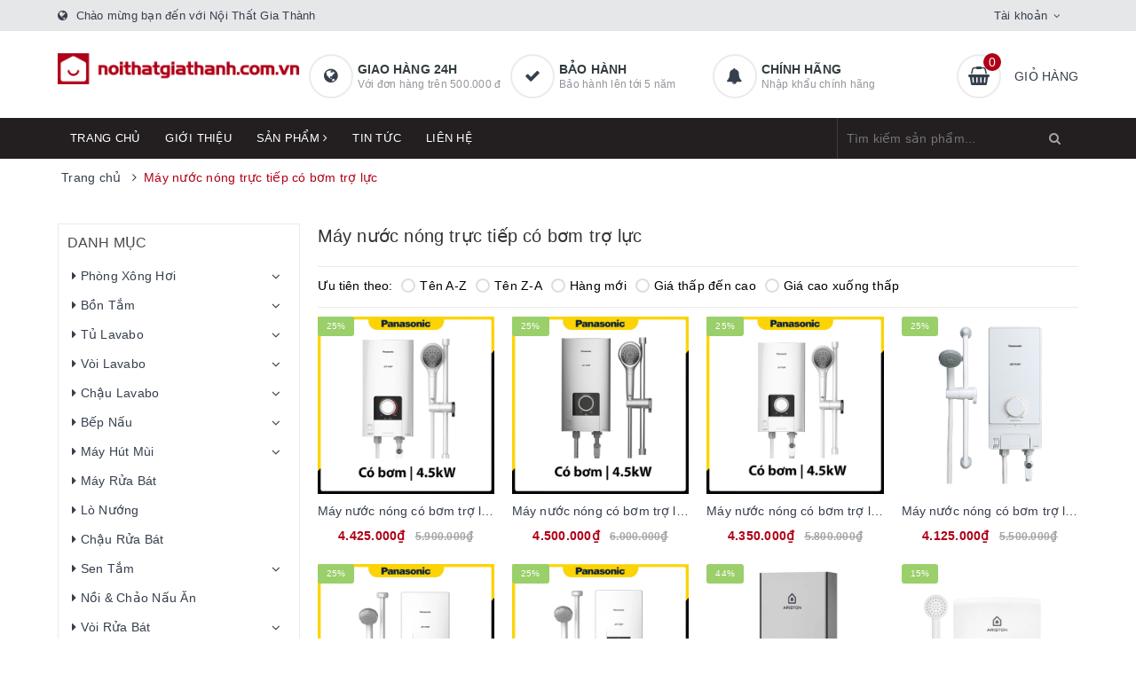

--- FILE ---
content_type: text/html; charset=utf-8
request_url: https://noithatgiathanh.com.vn/may-nuoc-nong-truc-tiep-co-bom-tro-luc
body_size: 36306
content:
<!DOCTYPE html>
<html lang="vi">
	<head>
		<!-- Google Tag Manager -->
<script>(function(w,d,s,l,i){w[l]=w[l]||[];w[l].push({'gtm.start':
new Date().getTime(),event:'gtm.js'});var f=d.getElementsByTagName(s)[0],
j=d.createElement(s),dl=l!='dataLayer'?'&l='+l:'';j.async=true;j.src=
'https://www.googletagmanager.com/gtm.js?id='+i+dl;f.parentNode.insertBefore(j,f);
})(window,document,'script','dataLayer','GTM-PK96RWK');</script>
<!-- End Google Tag Manager -->
		<meta charset="UTF-8" />
		<meta name="viewport" content="width=device-width, initial-scale=1, maximum-scale=1">
		<meta name="theme-color" content="#af0017">
		<title>
			Máy nước nóng trực tiếp có bơm trợ lực
			
			
			 | Nội Thất Gia Thành			
		</title>
		<!-- Meta Pixel Code -->
<script>
!function(f,b,e,v,n,t,s)
{if(f.fbq)return;n=f.fbq=function(){n.callMethod?
n.callMethod.apply(n,arguments):n.queue.push(arguments)};
if(!f._fbq)f._fbq=n;n.push=n;n.loaded=!0;n.version='2.0';
n.queue=[];t=b.createElement(e);t.async=!0;
t.src=v;s=b.getElementsByTagName(e)[0];
s.parentNode.insertBefore(t,s)}(window, document,'script',
'https://connect.facebook.net/en_US/fbevents.js');
fbq('init', '1628527440945644');
fbq('track', 'PageView');
</script>
<noscript><img height="1" width="1" style="display:none"
src="https://www.facebook.com/tr?id=1628527440945644&ev=PageView&noscript=1"
/></noscript>
<!-- End Meta Pixel Code -->
		<meta name="google-site-verification" content="28rb7GOnuSjUFo96gyGyEbQV5uEp2pmBHNNdjsiJgz8" />
		<!-- Google tag (gtag.js) -->
		<script async src="https://www.googletagmanager.com/gtag/js?id=G-7Z9SK4ZT08"></script>
		<script>
		  window.dataLayer = window.dataLayer || [];
		  function gtag(){dataLayer.push(arguments);}
		  gtag('js', new Date());

		  gtag('config', 'G-7Z9SK4ZT08');
		</script>
		<!-- Google Tag Manager -->
<script>(function(w,d,s,l,i){w[l]=w[l]||[];w[l].push({'gtm.start':
new Date().getTime(),event:'gtm.js'});var f=d.getElementsByTagName(s)[0],
j=d.createElement(s),dl=l!='dataLayer'?'&l='+l:'';j.async=true;j.src=
'https://www.googletagmanager.com/gtm.js?id='+i+dl;f.parentNode.insertBefore(j,f);
})(window,document,'script','dataLayer','GTM-PRQNTKK');</script>
<!-- End Google Tag Manager -->
		<!-- ================= Page description ================== -->
		
		<!-- ================= Meta ================== -->
		<meta name="keywords" content="Máy nước nóng trực tiếp có bơm trợ lực, Nội Thất Gia Thành, noithatgiathanh.com.vn"/>		
		<link rel="canonical" href="https://noithatgiathanh.com.vn/may-nuoc-nong-truc-tiep-co-bom-tro-luc"/>
		<link rel="dns-prefetch" href="https://noithatgiathanh.com.vn">
		<link rel="dns-prefetch" href="//bizweb.dktcdn.net/">
		<link rel="dns-prefetch" href="//www.google-analytics.com/">
		<link rel="dns-prefetch" href="//www.googletagmanager.com/">
		<meta name='revisit-after' content='1 days' />
		<meta name="robots" content="noodp,index,follow" />
		<!-- ================= Favicon ================== -->
		
		<link rel="icon" href="//bizweb.dktcdn.net/100/472/903/themes/887947/assets/favicon.png?1740016842791" type="image/x-icon" />
		
		
	<meta property="og:type" content="website">
	<meta property="og:title" content="Máy nước nóng trực tiếp có bơm trợ lực">
	<meta property="og:image" content="http://bizweb.dktcdn.net/100/472/903/themes/887947/assets/logo.png?1740016842791">
	<meta property="og:image:secure_url" content="https://bizweb.dktcdn.net/100/472/903/themes/887947/assets/logo.png?1740016842791">
	
	<meta property="og:description" content="">
	<meta property="og:url" content="https://noithatgiathanh.com.vn/may-nuoc-nong-truc-tiep-co-bom-tro-luc">
	<meta property="og:site_name" content="Nội Thất Gia Thành">		
		<link rel="preload" as="style" type="text/css" href="//bizweb.dktcdn.net/100/472/903/themes/887947/assets/bootstrap.scss.css?1740016842791" onload="this.rel='stylesheet'" />
		<link href="//bizweb.dktcdn.net/100/472/903/themes/887947/assets/bootstrap.scss.css?1740016842791" rel="stylesheet" type="text/css" media="all" />
		<link rel="preload" as="style" type="text/css" href="//bizweb.dktcdn.net/100/472/903/themes/887947/assets/plugin.scss.css?1740016842791" onload="this.rel='stylesheet'" />
		<link href="//bizweb.dktcdn.net/100/472/903/themes/887947/assets/plugin.scss.css?1740016842791" rel="stylesheet" type="text/css" media="all" />								
		<link rel="preload" as="style" type="text/css" href="//bizweb.dktcdn.net/100/472/903/themes/887947/assets/ant-furniture.scss.css?1740016842791" onload="this.rel='stylesheet'" />
		<link href="//bizweb.dktcdn.net/100/472/903/themes/887947/assets/ant-furniture.scss.css?1740016842791" rel="stylesheet" type="text/css" media="all" />					
		
		<script>var ProductReviewsAppUtil=ProductReviewsAppUtil || {};ProductReviewsAppUtil.store={name: 'Nội Thất Gia Thành'};</script>
		<script type="application/ld+json">
{
	"@context" : "http://schema.org",
  	"@type" : "Organization",
  	"legalName" : "Nội Thất Gia Thành",
  	"url" : "https://noithatgiathanh.com.vn",
  	"contactPoint":[{
    	"@type" : "ContactPoint",
    	"telephone" : "+84 84943822783",
    	"contactType" : "customer service"
  	}],
  	"logo":"//bizweb.dktcdn.net/100/472/903/themes/887947/assets/logo.png?1740016842791",
  	"sameAs":[
  	"https://www.facebook.com/roland.com.vn/",
    "#"
	]
}
</script>
<script type="application/ld+json">
{
  "@context" : "http://schema.org",
  "@type" : "WebSite", 
  "name" : "Nội Thất Gia Thành",
  "url" : "https://noithatgiathanh.com.vn",
  "potentialAction":{
    	"@type" : "SearchAction",
    	"target" : "https://noithatgiathanh.com.vn/search?query={search_term}",
    	"query-input" : "required name=search_term"
  	}                     
}
</script>
		
	</head>
	<body>
		<!-- Google Tag Manager (noscript) -->
<noscript><iframe src="https://www.googletagmanager.com/ns.html?id=GTM-PK96RWK"
height="0" width="0" style="display:none;visibility:hidden"></iframe></noscript>
<!-- End Google Tag Manager (noscript) -->
		<header class="header">
	<div class="top-link header-link hidden-sm hidden-xs"> 
		<div class="container">
			<div class="row">
				<div class="col-md-6 col-xs-12 header-static">
					<i class="fa fa-globe"></i> Chào mừng bạn đến với Nội Thất Gia Thành
				</div>
				<div class="col-md-6 col-xs-12 right"> 
					<div class="top-link-dropdown">
						<ul class="header-links">
							<li class="customer welcome customer-welcome">
								<span class="customer">
									<a class="account">Tài khoản</a>
								</span>
								<div class="customer-menu">
									<ul class="header links">
										
										<li><a href="/account/login">Đăng nhập</a></li>
										<li><a href="/account/register">Đăng ký</a></li>
										
									</ul>
								</div>
							</li>
						</ul>
					</div>
				</div>
			</div> 
		</div> 
	</div>
	<div class="header-main">
		<div class="container">
			<div class="row">
				<div class="col-md-3 col-100-h">
					<button type="button" class="navbar-toggle collapsed visible-sm visible-xs" id="trigger-mobile">
						<span class="sr-only">Toggle navigation</span>
						<span class="icon-bar"></span>
						<span class="icon-bar"></span>
						<span class="icon-bar"></span>
					</button>
					<div class="logo">
						<a href="/" class="logo-wrapper">					
							<img src="//bizweb.dktcdn.net/100/472/903/themes/887947/assets/loader.svg?1740016842791" data-lazyload="//bizweb.dktcdn.net/100/472/903/themes/887947/assets/logo.png?1740016842791" alt="logo Nội Thất Gia Thành" />					
						</a>						
					</div>
					<div class="mobile-cart visible-sm visible-xs">
						<a href="/cart" title="Giỏ hàng">
							<i class="fa fa-shopping-basket"></i>
							<div class="cart-right">
								<span class="count_item_pr">0</span>
							</div>
						</a>
					</div>
				</div>
				<div class="col-md-7 hidden-sm hidden-xs">
					<div class="our-service">
						<div class="row">
							<div class="box col-md-4">
								<div class="box-inner">
									<i class="fa fa-globe"></i>
									<div class="content">
										<h5>Giao hàng 24h</h5>
										<p>Với đơn hàng trên 500.000 đ</p>
									</div>
								</div>
							</div>
							<div class="box col-md-4">
								<div class="box-inner">
									<i class="fa fa-check"></i>
									<div class="content">
										<h5>Bảo hành</h5>
										<p>Bảo hành lên tới 5 năm</p>
									</div>
								</div>
							</div>
							<div class="box col-md-4">
								<div class="box-inner">
									<i class="fa fa-bell"></i>
									<div class="content">
										<h5>Chính hãng</h5>
										<p>Nhập khẩu chính hãng</p>
									</div>
								</div>
							</div>
						</div>
					</div>
				</div>
				<div class="col-md-2 hidden-sm hidden-xs">
					<div class="minicart-wrapper">
						<a class="showcart" href="/cart">
							<i class="fa fa-shopping-basket"></i>
							<span class="cart-value count_item_pr">0</span>
							<span class="content">
								<span class="content-inner">
									<span class="text">Giỏ hàng</span>
								</span>
							</span> 
						</a>
					</div>
				</div>
			</div>
		</div>
	</div>
	<div class="header-bottom">
		<div class="container">
			<div class="row">
				<div class="col-md-9 hidden-sm hidden-xs"> 
					<nav class="hidden-sm hidden-xs">
	<ul id="nav" class="nav">
		
		
		
		
		
		
		<li class="nav-item "><a class="nav-link" href="/">Trang chủ</a></li>
		
		
		
		
		
		
		
		<li class="nav-item "><a class="nav-link" href="/gioi-thieu">Giới thiệu</a></li>
		
		
		
		
		
		
		
		<li class="nav-item  has-mega">
			<a href="/collections/all" class="nav-link">Sản phẩm <i class="fa fa-angle-right" data-toggle="dropdown"></i></a>			
			
			<div class="mega-content">
    <div class="level0-wrapper2">
       <div class="nav-block nav-block-center">
		   <ul class="level0">
		   
			   
			   <li class="level1 parent item"> <h2 class="h4"><a href="/phong-xong-hoi"><span>Phòng Xông Hơi</span></a></h2> 
				   <ul class="level1">
					   
					   <li class="level2"> <a href="/phong-xong-hoi-kho"><span>Phòng xông hơi khô</span></a> </li>
					   
					   <li class="level2"> <a href="/phong-xong-hoi-uot"><span>Phòng xông hơi ướt</span></a> </li>
					   
					   <li class="level2"> <a href="/phong-xong-hoi-kho-va-uot"><span>Phòng xông hơi khô và ướt</span></a> </li>
					   
				   </ul>
			   </li>
			   
		   
			   
			   <li class="level1 parent item"> <h2 class="h4"><a href="/bon-tam"><span>Bồn Tắm</span></a></h2> 
				   <ul class="level1">
					   
					   <li class="level2"> <a href="/bon-tam-dang-tu-do"><span>Bồn Tắm Dạng Tự Do</span></a> </li>
					   
					   <li class="level2"> <a href="/bon-tam-dong-thac-nuoc-1"><span>Bồn Tắm Massage</span></a> </li>
					   
					   <li class="level2"> <a href="/phong-tam-dung"><span>Phòng Tắm Đứng</span></a> </li>
					   
				   </ul>
			   </li>
			   
		   
			   
			   <li class="level1 parent item"> <h2 class="h4"><a href="/bon-cau"><span>Bồn Cầu</span></a></h2> 
				   <ul class="level1">
					   
					   <li class="level2"> <a href="/bon-cau-1-khoi"><span>Bồn Cầu 1 Khối</span></a> </li>
					   
					   <li class="level2"> <a href="/bon-cau-2-khoi"><span>Bồn Cầu 2 Khối</span></a> </li>
					   
					   <li class="level2"> <a href="/bon-cau-thong-minh"><span>Bồn Cầu Thông Minh</span></a> </li>
					   
					   <li class="level2"> <a href="/bon-cau-treo"><span>Bồn Cầu Âm Tường</span></a> </li>
					   
					   <li class="level2"> <a href="/nap-rua-co"><span>Nắp Rửa Cơ</span></a> </li>
					   
					   <li class="level2"> <a href="/xit-ve-sinh"><span>Xịt Vệ Sinh</span></a> </li>
					   
					   <li class="level2"> <a href="/nap-cau-thuong"><span>Nắp Cầu Thường</span></a> </li>
					   
				   </ul>
			   </li>
			   
		   
			   
			   <li class="level1 parent item"> <h2 class="h4"><a href="/tu-lavabo"><span>Tủ Lavabo</span></a></h2> 
				   <ul class="level1">
					   
					   <li class="level2"> <a href="/tu-lavabo-chan-dung"><span>Tủ Lavabo Chân Đứng</span></a> </li>
					   
					   <li class="level2"> <a href="/tu-lavabo-treo"><span>Tủ Lavabo Treo</span></a> </li>
					   
					   <li class="level2"> <a href="/tu-guong"><span>Tủ Gương</span></a> </li>
					   
					   <li class="level2"> <a href="/guong"><span>Gương</span></a> </li>
					   
				   </ul>
			   </li>
			   
		   
			   
			   <li class="level1 parent item"> <h2 class="h4"><a href="/voi-lavabo"><span>Vòi Lavabo</span></a></h2> 
				   <ul class="level1">
					   
					   <li class="level2"> <a href="/voi-lavabo-lanh"><span>Vòi Lavabo Lạnh</span></a> </li>
					   
					   <li class="level2"> <a href="/voi-lavabo-nong-lanh"><span>Vòi Lavabo Nóng Lạnh</span></a> </li>
					   
					   <li class="level2"> <a href="/voi-lavabo-cam-ung"><span>Vòi Lavabo Cảm Ứng</span></a> </li>
					   
					   <li class="level2"> <a href="/voi-lavabo-ban-tu-dong"><span>Vòi Lavabo bán tự động</span></a> </li>
					   
				   </ul>
			   </li>
			   
		   
			   
			   <li class="level1 parent item"> <h2 class="h4"><a href="/chau-lavabo"><span>Chậu Lavabo</span></a></h2> 
				   <ul class="level1">
					   
					   <li class="level2"> <a href="/chau-lavabo-ban-am"><span>Chậu Lavabo bán âm</span></a> </li>
					   
					   <li class="level2"> <a href="/chau-lavabo-am"><span>Chậu Lavabo âm</span></a> </li>
					   
					   <li class="level2"> <a href="/chau-lavabo-dat-ban"><span>Chậu Lavabo đặt bàn</span></a> </li>
					   
					   <li class="level2"> <a href="/lavabo"><span>Chậu Lavabo Treo</span></a> </li>
					   
					   <li class="level2"> <a href="/xa-lavabo"><span>Xã Lavabo</span></a> </li>
					   
					   <li class="level2"> <a href="/chau-giat"><span>Chậu Giặt</span></a> </li>
					   
					   <li class="level2"> <a href="/lavabo-tru"><span>Lavabo Trụ</span></a> </li>
					   
				   </ul>
			   </li>
			   
		   
			   
			   <li class="level1 parent item"> <h2 class="h4"><a href="/bep-nau"><span>Bếp Nấu</span></a></h2> 
				   <ul class="level1">
					   
					   <li class="level2"> <a href="/bep-tu-1"><span>Bếp Từ</span></a> </li>
					   
					   <li class="level2"> <a href="/bep-gas"><span>Bếp Gas</span></a> </li>
					   
					   <li class="level2"> <a href="/bep-dien-tu"><span>Bếp Điện Từ</span></a> </li>
					   
				   </ul>
			   </li>
			   
		   
			   
			   <li class="level1 parent item"> <h2 class="h4"><a href="/may-hut-mui"><span>Máy Hút Mùi</span></a></h2> 
				   <ul class="level1">
					   
					   <li class="level2"> <a href="/may-hut-mui-hien-dai"><span>Máy hút mùi hiện đại</span></a> </li>
					   
					   <li class="level2"> <a href="/may-hut-mui-co-dien"><span>Máy hút mùi cổ điển</span></a> </li>
					   
					   <li class="level2"> <a href="/lo-hap"><span>Lò Hấp</span></a> </li>
					   
					   <li class="level2"> <a href="/tu-ruou"><span>Tủ Rượu</span></a> </li>
					   
					   <li class="level2"> <a href="/phu-kien-nha-bep"><span>Phụ Kiện Nhà Bếp</span></a> </li>
					   
				   </ul>
			   </li>
			   
		   
			   
			   <li class="level1 item"> <h2 class="h4"><a href="/may-rua-bat"><span>Máy Rửa Bát</span></a> </h2>
			  
		   
			   
			   <li class="level1 item"> <h2 class="h4"><a href="/lo-nuong"><span>Lò Nướng</span></a> </h2>
			  
		   
			   
			   <li class="level1 item"> <h2 class="h4"><a href="/chau-rua-bat"><span>Chậu Rửa Bát</span></a> </h2>
			  
		   
			   
			   <li class="level1 parent item"> <h2 class="h4"><a href="/sen-tam"><span>Sen Tắm</span></a></h2> 
				   <ul class="level1">
					   
					   <li class="level2"> <a href="/sen-cay"><span>Sen Cây</span></a> </li>
					   
					   <li class="level2"> <a href="/sen-am-tuong"><span>Sen Âm Tường</span></a> </li>
					   
					   <li class="level2"> <a href="/cu-sen"><span>Củ Sen Nóng Lạnh</span></a> </li>
					   
					   <li class="level2"> <a href="/cu-sen-lanh"><span>Củ Sen Lạnh</span></a> </li>
					   
					   <li class="level2"> <a href="/cu-sen-am-tuong"><span>Củ Sen Âm Tường</span></a> </li>
					   
					   <li class="level2"> <a href="/bat-sen"><span>Bát Sen</span></a> </li>
					   
					   <li class="level2"> <a href="/bat-sen-am-tran"><span>Bát Sen Âm Trần</span></a> </li>
					   
				   </ul>
			   </li>
			   
		   
			   
			   <li class="level1 item"> <h2 class="h4"><a href="/noi-chao-nau-an"><span>Nồi & Chảo Nấu Ăn</span></a> </h2>
			  
		   
			   
			   <li class="level1 parent item"> <h2 class="h4"><a href="/voi-rua-bat-1"><span>Vòi Rửa Bát</span></a></h2> 
				   <ul class="level1">
					   
					   <li class="level2"> <a href="/voi-rua-lanh"><span>Vòi rửa lạnh</span></a> </li>
					   
					   <li class="level2"> <a href="/voi-rua-nong-lanh-1"><span>Vòi rửa nóng lạnh</span></a> </li>
					   
				   </ul>
			   </li>
			   
		   
			   
			   <li class="level1 parent item"> <h2 class="h4"><a href="/phu-kien-phong-tam"><span>Phụ Kiện Phòng Tắm</span></a></h2> 
				   <ul class="level1">
					   
					   <li class="level2"> <a href="/van-xa-bon-tieu"><span>Van Xã Bồn Tiểu</span></a> </li>
					   
				   </ul>
			   </li>
			   
		   
			   
			   <li class="level1 item"> <h2 class="h4"><a href="/may-loc-nuoc"><span>Máy Lọc Nước</span></a> </h2>
			  
		   
			   
			   <li class="level1 item"> <h2 class="h4"><a href="/do-gia-dung"><span>Đồ Gia Dụng</span></a> </h2>
			  
		   
			   
			   <li class="level1 item"> <h2 class="h4"><a href="/tu-lanh"><span>TỦ LẠNH</span></a> </h2>
			  
		   
			   
			   <li class="level1 parent item"> <h2 class="h4"><a href="/binh-nuoc-nong"><span>Máy Nước Nóng</span></a></h2> 
				   <ul class="level1">
					   
					   <li class="level2"> <a href="/binh-nuoc-nong-truc-tiep"><span>Máy Nước Nóng Trực Tiếp</span></a> </li>
					   
					   <li class="level2"> <a href="/binh-nuoc-nong-gian-tiep"><span>Máy Nước Nóng Gián Tiếp</span></a> </li>
					   
				   </ul>
			   </li>
			   
		   
			   
			   <li class="level1 parent item"> <h2 class="h4"><a href="/may-giat-quan-ao"><span>MÁY GIẶT QUẦN ÁO</span></a></h2> 
				   <ul class="level1">
					   
					   <li class="level2"> <a href="/may-say-quan-ao"><span>Máy Sấy Quần Áo</span></a> </li>
					   
				   </ul>
			   </li>
			   
		   
			   
			   <li class="level1 item"> <h2 class="h4"><a href="/combo"><span>Combo</span></a> </h2>
			  
		   
			   
			   <li class="level1 item"> <h2 class="h4"><a href="/may-say-tay"><span>Máy Sấy Tay</span></a> </h2>
			  
		   
			   
			   <li class="level1 item"> <h2 class="h4"><a href="/may-loc-khong-khi"><span>Máy Lọc Không Khí</span></a> </h2>
			  
		   
			   
			   <li class="level1 parent item"> <h2 class="h4"><a href="/quat-tran"><span>Quạt Trần</span></a></h2> 
				   <ul class="level1">
					   
					   <li class="level2"> <a href="/quat-tran-3-canh"><span>Quạt trần 3 cánh</span></a> </li>
					   
					   <li class="level2"> <a href="/quat-tran-4-canh"><span>Quạt trần 4 cánh</span></a> </li>
					   
					   <li class="level2"> <a href="/quat-tran-5-canh"><span>Quạt trần 5 cánh</span></a> </li>
					   
					   <li class="level2"> <a href="/quat-tran-6-8-canh"><span>Quạt trần 6-8 cánh</span></a> </li>
					   
				   </ul>
			   </li>
			   
		   
			   
			   <li class="level1 item"> <h2 class="h4"><a href="/may-hut-am"><span>Máy Hút Ẩm</span></a> </h2>
			  
		   
			   
			   <li class="level1 item"> <h2 class="h4"><a href="/voi-bon-tam"><span>Vòi Bồn Tắm</span></a> </h2>
			  
		   
			   
			   <li class="level1 item"> <h2 class="h4"><a href="/nap-rua-co"><span>Nắp Rửa Cơ</span></a> </h2>
			  
		   
			   
			   <li class="level1 item"> <h2 class="h4"><a href="/lo-hap"><span>Lò Hấp</span></a> </h2>
			  
		   
		   </ul>
	   </div>
	 </div>
</div>
			
		</li>
		
		
		
		
		
		
		
		<li class="nav-item "><a class="nav-link" href="/tin-tuc">Tin tức</a></li>
		
		
		
		
		
		
		
		<li class="nav-item "><a class="nav-link" href="/lien-he">Liên hệ</a></li>
		
		
	</ul>	
</nav>
				</div>
				<div class="col-md-3"> 
					<div class="block block-search">
						<form class="input-group search-bar search_form" action="/search" method="get" role="search" id="voice-search">		
							<input type="search" name="query" value="" placeholder="Tìm kiếm sản phẩm... " class="input-group-field st-default-search-input search-text search-voice" autocomplete="off">
							<span class="input-group-btn">
								<button class="btn icon-fallback-text">
									<i class="fa fa-search"></i>
								</button>
							</span>
						</form>
					</div>
				</div>
			</div> 
		</div> 
	</div>
</header>
		<link rel="preload" as="script" href="//bizweb.dktcdn.net/100/472/903/themes/887947/assets/mains.js?1740016842791" />
		<script src="//bizweb.dktcdn.net/100/472/903/themes/887947/assets/mains.js?1740016842791" type="text/javascript"></script>
		
		<section class="bread-crumb margin-bottom-30">
	<div class="container">
		<div class="row">
			<div class="col-xs-12">
				<ul class="breadcrumb" itemscope itemtype="https://schema.org/BreadcrumbList">						
					<li class="home" itemprop="itemListElement" itemscope itemtype="https://schema.org/ListItem">
						<a itemprop="item" href="/" title="Trang chủ">
							<span itemprop="name">Trang chủ</span>
							<meta itemprop="position" content="1" />
						</a>
						<span><i class="fa fa-angle-right"></i></span>
					</li>
					
					
					<li itemprop="itemListElement" itemscope itemtype="https://schema.org/ListItem">
						<strong itemprop="name">Máy nước nóng trực tiếp có bơm trợ lực</strong>
						<meta itemprop="position" content="2" />
					</li>
					
					
				</ul>
			</div>
		</div>
	</div>
</section> 
<div class="container">
	<div class="row">					
		<section class="main_container collection col-md-9 col-md-push-3">
			<h1 class="title-head margin-top-0">Máy nước nóng trực tiếp có bơm trợ lực</h1>
			
			

<div class="group-category">
	<div class="section-tour-owl-2 products products-view-grid owl-carousel" data-lg-items='5' data-md-items='5' data-sm-items='4' data-xs-items="3" data-xss-items="2" data-margin='10' data-nav="true" data-dot="false">
		
	</div>
</div>
			<div class="category-products products category-products-grids">
					
				<div class="sort-cate clearfix margin-top-10 margin-bottom-10">
	<div class="sort-cate-left hidden-xs">
		<h3>Ưu tiên theo:</h3>
		<ul>
			<li class="btn-quick-sort alpha-asc">
				<a href="javascript:;" onclick="sortby('alpha-asc')"><i></i>Tên A-Z</a>
			</li>
			<li class="btn-quick-sort alpha-desc">
				<a href="javascript:;" onclick="sortby('alpha-desc')"><i></i>Tên Z-A</a>
			</li>
			<li class="btn-quick-sort position-desc">
				<a href="javascript:;" onclick="sortby('created-desc')"><i></i>Hàng mới</a>
			</li>
			<li class="btn-quick-sort price-asc">
				<a href="javascript:;" onclick="sortby('price-asc')"><i></i>Giá thấp đến cao</a>
			</li>
			<li class="btn-quick-sort price-desc">
				<a href="javascript:;" onclick="sortby('price-desc')"><i></i>Giá cao xuống thấp</a>
			</li>
		</ul>
	</div>
	<div class="sort-cate-right-mobile hidden-lg hidden-md hidden-sm">
		<div id="sort-by">
			<label class="left">Ưu tiên theo: </label>
			<ul>
				<li><span>Thứ tự</span>
					<ul>      
						<li><a href="javascript:;" onclick="sortby('alpha-asc')"><i></i>Tên A-Z</a></li>
						<li><a href="javascript:;" onclick="sortby('alpha-desc')"><i></i>Tên Z-A</a></li>
						<li><a href="javascript:;" onclick="sortby('price-asc')">Giá tăng dần</a></li>
						<li><a href="javascript:;" onclick="sortby('price-desc')">Giá giảm dần</a></li>
						<li><a href="javascript:;" onclick="sortby('created-desc')">Hàng mới</a></li>
					</ul>
				</li>
			</ul>
		</div>
	</div>
</div>
				
				<section class="products-view products-view-grid">
	<div class="row">
		
		
		
		
		
		
		
		
		 
		
		
		
						
		<div class="col-xs-6 col-sm-4 col-md-3 col-lg-3">
			 
 
 
 
 
<div class="pc-input-checkbox-29911910"  style="display: none">
<input type = "checkbox" id ="checkbox-may-nuoc-nong-co-bom-tro-luc-panasonic-dh-4ntp1vm-dong-cao-cap" class="checkbox-add-compare checkbox-may-nuoc-nong-co-bom-tro-luc-panasonic-dh-4ntp1vm-dong-cao-cap" image="https://bizweb.dktcdn.net/100/472/903/products/14-may-nuoc-nong-truc-tiep-panasonic-dh-4ntp1vm-0.webp?v=1678679158180" value="may-nuoc-nong-co-bom-tro-luc-panasonic-dh-4ntp1vm-dong-cao-cap" alias="may-nuoc-nong-co-bom-tro-luc-panasonic-dh-4ntp1vm-dong-cao-cap" name="Máy nước nóng có bơm trợ lực Panasonic DH-4NTP1VM (Dòng cao cấp)" price="4.425.000₫"> <label for="checkbox-may-nuoc-nong-co-bom-tro-luc-panasonic-dh-4ntp1vm-dong-cao-cap">Thêm vào so sánh</label> 
 </div>




 


















<div class="ant-product-item">
	<div class="image-container">
		
		
		<span class="sale"> 
25% 
</span>
		
		
		<a href="/may-nuoc-nong-co-bom-tro-luc-panasonic-dh-4ntp1vm-dong-cao-cap" class="product-item-photo">
			<img class="product-image-photo img-responsive center-block" src="//bizweb.dktcdn.net/100/472/903/themes/887947/assets/loader.svg?1740016842791" data-lazyload="//bizweb.dktcdn.net/thumb/large/100/472/903/products/14-may-nuoc-nong-truc-tiep-panasonic-dh-4ntp1vm-0.webp?v=1678679158180" alt="Máy nước nóng có bơm trợ lực Panasonic DH-4NTP1VM (Dòng cao cấp)" />
		</a>
	</div>
	<div class="box-info"> 
		<h2 class="product-item-name">
			<a title="Máy nước nóng có bơm trợ lực Panasonic DH-4NTP1VM (Dòng cao cấp)" href="/may-nuoc-nong-co-bom-tro-luc-panasonic-dh-4ntp1vm-dong-cao-cap" class="product-item-link">
				Máy nước nóng có bơm trợ lực Panasonic DH-4NTP1VM (Dòng cao cấp)
			</a>
		</h2>
		<div class="item-price">
			<div class="price-box price-final_price">
				
				
				<span class="special-price">
					<span class="price-container">
						<span class="price-wrapper">
							<span class="price">4.425.000₫</span>
						</span>
					</span>
				</span>
				
				<span class="old-price">
					<span class="price-container">
						<span class="price-wrapper">
							<span class="price">5.900.000₫</span>
						</span>
					</span>
				</span>
				
				
				
			</div>								
		</div>
		<div class="box-hover hidden-sm hidden-xs hidden-md">
			<div class="add-to-links">   
				<div class="actions-primary">
					<form action="/cart/add" method="post" class="variants form-nut-grid" data-id="product-actions-29911910" enctype="multipart/form-data"> 
						
						
						<input type="hidden" name="variantId" value="83318491" />
						<button class="tt-btn-addtocart btn-buy btn-cart btn btn-gray left-to add_to_cart" title="Cho vào giỏ hàng">
							<i class="fa fa-shopping-basket"></i>
						</button>
						
						
					</form>
				</div> 
				
				<a href="/may-nuoc-nong-co-bom-tro-luc-panasonic-dh-4ntp1vm-dong-cao-cap" data-handle="may-nuoc-nong-co-bom-tro-luc-panasonic-dh-4ntp1vm-dong-cao-cap" class="quick-view" title="Xem nhanh">
					<i class="fa fa-search"></i>
				</a>
				
			</div>
		</div>

	</div>
</div>
<script> 
if(typeof window.listProductId == 'undefined' ){ 
window.listProductId ={}; 
 }
 var id = 29911910; 
window.listProductId[id] = 1; 
 $(document).ready(function(){
 if(typeof window.append == 'undefined' ){
 for(var name in window.listProductId){
var pcInputCheckbox = $(".pc-input-checkbox-"+name).html(); 
 $(".price-box[checkbox-class=price-box-"+name+"]").after(pcInputCheckbox);
} 
 window.append =false;
} 
}); 
</script>			
		</div>		
		
		
		
		
		
		
		
		
		 
		
		
		
						
		<div class="col-xs-6 col-sm-4 col-md-3 col-lg-3">
			 
 
 
 
 
<div class="pc-input-checkbox-29911718"  style="display: none">
<input type = "checkbox" id ="checkbox-may-nuoc-nong-co-bom-tro-luc-panasonic-dh-4np1vs-dong-cao-cap" class="checkbox-add-compare checkbox-may-nuoc-nong-co-bom-tro-luc-panasonic-dh-4np1vs-dong-cao-cap" image="https://bizweb.dktcdn.net/100/472/903/products/13-may-nuoc-nong-truc-tiep-panasonic-dh-4np1vs-2.webp?v=1678680622783" value="may-nuoc-nong-co-bom-tro-luc-panasonic-dh-4np1vs-dong-cao-cap" alias="may-nuoc-nong-co-bom-tro-luc-panasonic-dh-4np1vs-dong-cao-cap" name="Máy nước nóng có bơm trợ lực Panasonic DH-4NP1VS (Dòng cao cấp)" price="4.500.000₫"> <label for="checkbox-may-nuoc-nong-co-bom-tro-luc-panasonic-dh-4np1vs-dong-cao-cap">Thêm vào so sánh</label> 
 </div>




 


















<div class="ant-product-item">
	<div class="image-container">
		
		
		<span class="sale"> 
25% 
</span>
		
		
		<a href="/may-nuoc-nong-co-bom-tro-luc-panasonic-dh-4np1vs-dong-cao-cap" class="product-item-photo">
			<img class="product-image-photo img-responsive center-block" src="//bizweb.dktcdn.net/100/472/903/themes/887947/assets/loader.svg?1740016842791" data-lazyload="//bizweb.dktcdn.net/thumb/large/100/472/903/products/13-may-nuoc-nong-truc-tiep-panasonic-dh-4np1vs-0.webp?v=1678680622007" alt="Máy nước nóng có bơm trợ lực Panasonic DH-4NP1VS (Dòng cao cấp)" />
		</a>
	</div>
	<div class="box-info"> 
		<h2 class="product-item-name">
			<a title="Máy nước nóng có bơm trợ lực Panasonic DH-4NP1VS (Dòng cao cấp)" href="/may-nuoc-nong-co-bom-tro-luc-panasonic-dh-4np1vs-dong-cao-cap" class="product-item-link">
				Máy nước nóng có bơm trợ lực Panasonic DH-4NP1VS (Dòng cao cấp)
			</a>
		</h2>
		<div class="item-price">
			<div class="price-box price-final_price">
				
				
				<span class="special-price">
					<span class="price-container">
						<span class="price-wrapper">
							<span class="price">4.500.000₫</span>
						</span>
					</span>
				</span>
				
				<span class="old-price">
					<span class="price-container">
						<span class="price-wrapper">
							<span class="price">6.000.000₫</span>
						</span>
					</span>
				</span>
				
				
				
			</div>								
		</div>
		<div class="box-hover hidden-sm hidden-xs hidden-md">
			<div class="add-to-links">   
				<div class="actions-primary">
					<form action="/cart/add" method="post" class="variants form-nut-grid" data-id="product-actions-29911718" enctype="multipart/form-data"> 
						
						
						<input type="hidden" name="variantId" value="83318216" />
						<button class="tt-btn-addtocart btn-buy btn-cart btn btn-gray left-to add_to_cart" title="Cho vào giỏ hàng">
							<i class="fa fa-shopping-basket"></i>
						</button>
						
						
					</form>
				</div> 
				
				<a href="/may-nuoc-nong-co-bom-tro-luc-panasonic-dh-4np1vs-dong-cao-cap" data-handle="may-nuoc-nong-co-bom-tro-luc-panasonic-dh-4np1vs-dong-cao-cap" class="quick-view" title="Xem nhanh">
					<i class="fa fa-search"></i>
				</a>
				
			</div>
		</div>

	</div>
</div>
<script> 
if(typeof window.listProductId == 'undefined' ){ 
window.listProductId ={}; 
 }
 var id = 29911718; 
window.listProductId[id] = 1; 
 $(document).ready(function(){
 if(typeof window.append == 'undefined' ){
 for(var name in window.listProductId){
var pcInputCheckbox = $(".pc-input-checkbox-"+name).html(); 
 $(".price-box[checkbox-class=price-box-"+name+"]").after(pcInputCheckbox);
} 
 window.append =false;
} 
}); 
</script>			
		</div>		
		
		
		
		
		
		
		
		
		 
		
		
		
						
		<div class="col-xs-6 col-sm-4 col-md-3 col-lg-3">
			 
 
 
 
 
<div class="pc-input-checkbox-29911650"  style="display: none">
<input type = "checkbox" id ="checkbox-may-nuoc-nong-co-bom-tro-luc-panasonic-dh-4np1vw-dong-cao-cap" class="checkbox-add-compare checkbox-may-nuoc-nong-co-bom-tro-luc-panasonic-dh-4np1vw-dong-cao-cap" image="https://bizweb.dktcdn.net/100/472/903/products/12-may-nuoc-nong-truc-tiep-panasonic-dh-4np1vw-2.webp?v=1678693218227" value="may-nuoc-nong-co-bom-tro-luc-panasonic-dh-4np1vw-dong-cao-cap" alias="may-nuoc-nong-co-bom-tro-luc-panasonic-dh-4np1vw-dong-cao-cap" name="Máy nước nóng có bơm trợ lực Panasonic DH-4NP1VW (Dòng cao cấp)" price="4.350.000₫"> <label for="checkbox-may-nuoc-nong-co-bom-tro-luc-panasonic-dh-4np1vw-dong-cao-cap">Thêm vào so sánh</label> 
 </div>




 


















<div class="ant-product-item">
	<div class="image-container">
		
		
		<span class="sale"> 
25% 
</span>
		
		
		<a href="/may-nuoc-nong-co-bom-tro-luc-panasonic-dh-4np1vw-dong-cao-cap" class="product-item-photo">
			<img class="product-image-photo img-responsive center-block" src="//bizweb.dktcdn.net/100/472/903/themes/887947/assets/loader.svg?1740016842791" data-lazyload="//bizweb.dktcdn.net/thumb/large/100/472/903/products/12-may-nuoc-nong-truc-tiep-panasonic-dh-4np1vw-0.webp?v=1678693217213" alt="Máy nước nóng có bơm trợ lực Panasonic DH-4NP1VW (Dòng cao cấp)" />
		</a>
	</div>
	<div class="box-info"> 
		<h2 class="product-item-name">
			<a title="Máy nước nóng có bơm trợ lực Panasonic DH-4NP1VW (Dòng cao cấp)" href="/may-nuoc-nong-co-bom-tro-luc-panasonic-dh-4np1vw-dong-cao-cap" class="product-item-link">
				Máy nước nóng có bơm trợ lực Panasonic DH-4NP1VW (Dòng cao cấp)
			</a>
		</h2>
		<div class="item-price">
			<div class="price-box price-final_price">
				
				
				<span class="special-price">
					<span class="price-container">
						<span class="price-wrapper">
							<span class="price">4.350.000₫</span>
						</span>
					</span>
				</span>
				
				<span class="old-price">
					<span class="price-container">
						<span class="price-wrapper">
							<span class="price">5.800.000₫</span>
						</span>
					</span>
				</span>
				
				
				
			</div>								
		</div>
		<div class="box-hover hidden-sm hidden-xs hidden-md">
			<div class="add-to-links">   
				<div class="actions-primary">
					<form action="/cart/add" method="post" class="variants form-nut-grid" data-id="product-actions-29911650" enctype="multipart/form-data"> 
						
						
						<input type="hidden" name="variantId" value="83318099" />
						<button class="tt-btn-addtocart btn-buy btn-cart btn btn-gray left-to add_to_cart" title="Cho vào giỏ hàng">
							<i class="fa fa-shopping-basket"></i>
						</button>
						
						
					</form>
				</div> 
				
				<a href="/may-nuoc-nong-co-bom-tro-luc-panasonic-dh-4np1vw-dong-cao-cap" data-handle="may-nuoc-nong-co-bom-tro-luc-panasonic-dh-4np1vw-dong-cao-cap" class="quick-view" title="Xem nhanh">
					<i class="fa fa-search"></i>
				</a>
				
			</div>
		</div>

	</div>
</div>
<script> 
if(typeof window.listProductId == 'undefined' ){ 
window.listProductId ={}; 
 }
 var id = 29911650; 
window.listProductId[id] = 1; 
 $(document).ready(function(){
 if(typeof window.append == 'undefined' ){
 for(var name in window.listProductId){
var pcInputCheckbox = $(".pc-input-checkbox-"+name).html(); 
 $(".price-box[checkbox-class=price-box-"+name+"]").after(pcInputCheckbox);
} 
 window.append =false;
} 
}); 
</script>			
		</div>		
		
		
		
		
		
		
		
		
		 
		
		
		
						
		<div class="col-xs-6 col-sm-4 col-md-3 col-lg-3">
			 
 
 
 
 
<div class="pc-input-checkbox-29911442"  style="display: none">
<input type = "checkbox" id ="checkbox-may-nuoc-nong-co-bom-tro-luc-panasonic-dh-4mp1vw-dong-tieu-chuan-1" class="checkbox-add-compare checkbox-may-nuoc-nong-co-bom-tro-luc-panasonic-dh-4mp1vw-dong-tieu-chuan-1" image="https://bizweb.dktcdn.net/100/472/903/products/dh-4mp1vw-172bc3f7b27d4da093f593d7d3e0d438-master.png?v=1678693412440" value="may-nuoc-nong-co-bom-tro-luc-panasonic-dh-4mp1vw-dong-tieu-chuan-1" alias="may-nuoc-nong-co-bom-tro-luc-panasonic-dh-4mp1vw-dong-tieu-chuan-1" name="Máy nước nóng có bơm trợ lực Panasonic DH-4MP1VW (Dòng tiêu chuẩn)" price="4.125.000₫"> <label for="checkbox-may-nuoc-nong-co-bom-tro-luc-panasonic-dh-4mp1vw-dong-tieu-chuan-1">Thêm vào so sánh</label> 
 </div>




 


















<div class="ant-product-item">
	<div class="image-container">
		
		
		<span class="sale"> 
25% 
</span>
		
		
		<a href="/may-nuoc-nong-co-bom-tro-luc-panasonic-dh-4mp1vw-dong-tieu-chuan-1" class="product-item-photo">
			<img class="product-image-photo img-responsive center-block" src="//bizweb.dktcdn.net/100/472/903/themes/887947/assets/loader.svg?1740016842791" data-lazyload="//bizweb.dktcdn.net/thumb/large/100/472/903/products/dh-4mp1vw-172bc3f7b27d4da093f593d7d3e0d438-master.png?v=1678693412440" alt="Máy nước nóng có bơm trợ lực Panasonic DH-4MP1VW (Dòng tiêu chuẩn)" />
		</a>
	</div>
	<div class="box-info"> 
		<h2 class="product-item-name">
			<a title="Máy nước nóng có bơm trợ lực Panasonic DH-4MP1VW (Dòng tiêu chuẩn)" href="/may-nuoc-nong-co-bom-tro-luc-panasonic-dh-4mp1vw-dong-tieu-chuan-1" class="product-item-link">
				Máy nước nóng có bơm trợ lực Panasonic DH-4MP1VW (Dòng tiêu chuẩn)
			</a>
		</h2>
		<div class="item-price">
			<div class="price-box price-final_price">
				
				
				<span class="special-price">
					<span class="price-container">
						<span class="price-wrapper">
							<span class="price">4.125.000₫</span>
						</span>
					</span>
				</span>
				
				<span class="old-price">
					<span class="price-container">
						<span class="price-wrapper">
							<span class="price">5.500.000₫</span>
						</span>
					</span>
				</span>
				
				
				
			</div>								
		</div>
		<div class="box-hover hidden-sm hidden-xs hidden-md">
			<div class="add-to-links">   
				<div class="actions-primary">
					<form action="/cart/add" method="post" class="variants form-nut-grid" data-id="product-actions-29911442" enctype="multipart/form-data"> 
						
						
						<input type="hidden" name="variantId" value="83317815" />
						<button class="tt-btn-addtocart btn-buy btn-cart btn btn-gray left-to add_to_cart" title="Cho vào giỏ hàng">
							<i class="fa fa-shopping-basket"></i>
						</button>
						
						
					</form>
				</div> 
				
				<a href="/may-nuoc-nong-co-bom-tro-luc-panasonic-dh-4mp1vw-dong-tieu-chuan-1" data-handle="may-nuoc-nong-co-bom-tro-luc-panasonic-dh-4mp1vw-dong-tieu-chuan-1" class="quick-view" title="Xem nhanh">
					<i class="fa fa-search"></i>
				</a>
				
			</div>
		</div>

	</div>
</div>
<script> 
if(typeof window.listProductId == 'undefined' ){ 
window.listProductId ={}; 
 }
 var id = 29911442; 
window.listProductId[id] = 1; 
 $(document).ready(function(){
 if(typeof window.append == 'undefined' ){
 for(var name in window.listProductId){
var pcInputCheckbox = $(".pc-input-checkbox-"+name).html(); 
 $(".price-box[checkbox-class=price-box-"+name+"]").after(pcInputCheckbox);
} 
 window.append =false;
} 
}); 
</script>			
		</div>		
		
		
		
		
		
		
		
		
		 
		
		
		
						
		<div class="col-xs-6 col-sm-4 col-md-3 col-lg-3">
			 
 
 
 
 
<div class="pc-input-checkbox-29910413"  style="display: none">
<input type = "checkbox" id ="checkbox-may-nuoc-nong-co-bom-tro-luc-panasonic-dh-4mp1vw-dong-tieu-chuan" class="checkbox-add-compare checkbox-may-nuoc-nong-co-bom-tro-luc-panasonic-dh-4mp1vw-dong-tieu-chuan" image="https://bizweb.dktcdn.net/100/472/903/products/7-may-nuoc-nong-truc-tiep-panasonic-dh-4rp1vw-3.webp?v=1678693560023" value="may-nuoc-nong-co-bom-tro-luc-panasonic-dh-4mp1vw-dong-tieu-chuan" alias="may-nuoc-nong-co-bom-tro-luc-panasonic-dh-4mp1vw-dong-tieu-chuan" name="Máy nước nóng có bơm trợ lực Panasonic DH-4RP1VW (Dòng tiêu chuẩn)" price="3.900.000₫"> <label for="checkbox-may-nuoc-nong-co-bom-tro-luc-panasonic-dh-4mp1vw-dong-tieu-chuan">Thêm vào so sánh</label> 
 </div>




 


















<div class="ant-product-item">
	<div class="image-container">
		
		
		<span class="sale"> 
25% 
</span>
		
		
		<a href="/may-nuoc-nong-co-bom-tro-luc-panasonic-dh-4mp1vw-dong-tieu-chuan" class="product-item-photo">
			<img class="product-image-photo img-responsive center-block" src="//bizweb.dktcdn.net/100/472/903/themes/887947/assets/loader.svg?1740016842791" data-lazyload="//bizweb.dktcdn.net/thumb/large/100/472/903/products/7-may-nuoc-nong-truc-tiep-panasonic-dh-4rp1vw-0.webp?v=1678693559447" alt="Máy nước nóng có bơm trợ lực Panasonic DH-4RP1VW (Dòng tiêu chuẩn)" />
		</a>
	</div>
	<div class="box-info"> 
		<h2 class="product-item-name">
			<a title="Máy nước nóng có bơm trợ lực Panasonic DH-4RP1VW (Dòng tiêu chuẩn)" href="/may-nuoc-nong-co-bom-tro-luc-panasonic-dh-4mp1vw-dong-tieu-chuan" class="product-item-link">
				Máy nước nóng có bơm trợ lực Panasonic DH-4RP1VW (Dòng tiêu chuẩn)
			</a>
		</h2>
		<div class="item-price">
			<div class="price-box price-final_price">
				
				
				<span class="special-price">
					<span class="price-container">
						<span class="price-wrapper">
							<span class="price">3.900.000₫</span>
						</span>
					</span>
				</span>
				
				<span class="old-price">
					<span class="price-container">
						<span class="price-wrapper">
							<span class="price">5.200.000₫</span>
						</span>
					</span>
				</span>
				
				
				
			</div>								
		</div>
		<div class="box-hover hidden-sm hidden-xs hidden-md">
			<div class="add-to-links">   
				<div class="actions-primary">
					<form action="/cart/add" method="post" class="variants form-nut-grid" data-id="product-actions-29910413" enctype="multipart/form-data"> 
						
						
						<input type="hidden" name="variantId" value="83308883" />
						<button class="tt-btn-addtocart btn-buy btn-cart btn btn-gray left-to add_to_cart" title="Cho vào giỏ hàng">
							<i class="fa fa-shopping-basket"></i>
						</button>
						
						
					</form>
				</div> 
				
				<a href="/may-nuoc-nong-co-bom-tro-luc-panasonic-dh-4mp1vw-dong-tieu-chuan" data-handle="may-nuoc-nong-co-bom-tro-luc-panasonic-dh-4mp1vw-dong-tieu-chuan" class="quick-view" title="Xem nhanh">
					<i class="fa fa-search"></i>
				</a>
				
			</div>
		</div>

	</div>
</div>
<script> 
if(typeof window.listProductId == 'undefined' ){ 
window.listProductId ={}; 
 }
 var id = 29910413; 
window.listProductId[id] = 1; 
 $(document).ready(function(){
 if(typeof window.append == 'undefined' ){
 for(var name in window.listProductId){
var pcInputCheckbox = $(".pc-input-checkbox-"+name).html(); 
 $(".price-box[checkbox-class=price-box-"+name+"]").after(pcInputCheckbox);
} 
 window.append =false;
} 
}); 
</script>			
		</div>		
		
		
		
		
		
		
		
		
		 
		
		
		
						
		<div class="col-xs-6 col-sm-4 col-md-3 col-lg-3">
			 
 
 
 
 
<div class="pc-input-checkbox-29908381"  style="display: none">
<input type = "checkbox" id ="checkbox-may-nuoc-nong-co-bom-tro-luc-panasonic-dh-3rp2vk-dong-tieu-chuan" class="checkbox-add-compare checkbox-may-nuoc-nong-co-bom-tro-luc-panasonic-dh-3rp2vk-dong-tieu-chuan" image="https://bizweb.dktcdn.net/100/472/903/products/5-may-nuoc-nong-truc-tiep-panasonic-dh-3rp2vk-2.webp?v=1678693710060" value="may-nuoc-nong-co-bom-tro-luc-panasonic-dh-3rp2vk-dong-tieu-chuan" alias="may-nuoc-nong-co-bom-tro-luc-panasonic-dh-3rp2vk-dong-tieu-chuan" name="Máy nước nóng có bơm trợ lực Panasonic DH-3RP2VK (Dòng tiêu chuẩn)" price="3.742.000₫"> <label for="checkbox-may-nuoc-nong-co-bom-tro-luc-panasonic-dh-3rp2vk-dong-tieu-chuan">Thêm vào so sánh</label> 
 </div>




 


















<div class="ant-product-item">
	<div class="image-container">
		
		
		<span class="sale"> 
25% 
</span>
		
		
		<a href="/may-nuoc-nong-co-bom-tro-luc-panasonic-dh-3rp2vk-dong-tieu-chuan" class="product-item-photo">
			<img class="product-image-photo img-responsive center-block" src="//bizweb.dktcdn.net/100/472/903/themes/887947/assets/loader.svg?1740016842791" data-lazyload="//bizweb.dktcdn.net/thumb/large/100/472/903/products/5-may-nuoc-nong-truc-tiep-panasonic-dh-3rp2vk-0.webp?v=1678693709603" alt="Máy nước nóng có bơm trợ lực Panasonic DH-3RP2VK (Dòng tiêu chuẩn)" />
		</a>
	</div>
	<div class="box-info"> 
		<h2 class="product-item-name">
			<a title="Máy nước nóng có bơm trợ lực Panasonic DH-3RP2VK (Dòng tiêu chuẩn)" href="/may-nuoc-nong-co-bom-tro-luc-panasonic-dh-3rp2vk-dong-tieu-chuan" class="product-item-link">
				Máy nước nóng có bơm trợ lực Panasonic DH-3RP2VK (Dòng tiêu chuẩn)
			</a>
		</h2>
		<div class="item-price">
			<div class="price-box price-final_price">
				
				
				<span class="special-price">
					<span class="price-container">
						<span class="price-wrapper">
							<span class="price">3.742.000₫</span>
						</span>
					</span>
				</span>
				
				<span class="old-price">
					<span class="price-container">
						<span class="price-wrapper">
							<span class="price">4.990.000₫</span>
						</span>
					</span>
				</span>
				
				
				
			</div>								
		</div>
		<div class="box-hover hidden-sm hidden-xs hidden-md">
			<div class="add-to-links">   
				<div class="actions-primary">
					<form action="/cart/add" method="post" class="variants form-nut-grid" data-id="product-actions-29908381" enctype="multipart/form-data"> 
						
						
						<input type="hidden" name="variantId" value="83303641" />
						<button class="tt-btn-addtocart btn-buy btn-cart btn btn-gray left-to add_to_cart" title="Cho vào giỏ hàng">
							<i class="fa fa-shopping-basket"></i>
						</button>
						
						
					</form>
				</div> 
				
				<a href="/may-nuoc-nong-co-bom-tro-luc-panasonic-dh-3rp2vk-dong-tieu-chuan" data-handle="may-nuoc-nong-co-bom-tro-luc-panasonic-dh-3rp2vk-dong-tieu-chuan" class="quick-view" title="Xem nhanh">
					<i class="fa fa-search"></i>
				</a>
				
			</div>
		</div>

	</div>
</div>
<script> 
if(typeof window.listProductId == 'undefined' ){ 
window.listProductId ={}; 
 }
 var id = 29908381; 
window.listProductId[id] = 1; 
 $(document).ready(function(){
 if(typeof window.append == 'undefined' ){
 for(var name in window.listProductId){
var pcInputCheckbox = $(".pc-input-checkbox-"+name).html(); 
 $(".price-box[checkbox-class=price-box-"+name+"]").after(pcInputCheckbox);
} 
 window.append =false;
} 
}); 
</script>			
		</div>		
		
		
		
		
		
		
		
		
		 
		
		
		
						
		<div class="col-xs-6 col-sm-4 col-md-3 col-lg-3">
			 
 
 
 
 
<div class="pc-input-checkbox-29846502"  style="display: none">
<input type = "checkbox" id ="checkbox-may-nuoc-nong-ariston-aures-premium-4-5p-ivory-co-bom" class="checkbox-add-compare checkbox-may-nuoc-nong-ariston-aures-premium-4-5p-ivory-co-bom" image="https://bizweb.dktcdn.net/100/472/903/products/2-91ebd23e-2506-40a7-b774-faf1d90b2044.jpg?v=1677832192477" value="may-nuoc-nong-ariston-aures-premium-4-5p-ivory-co-bom" alias="may-nuoc-nong-ariston-aures-premium-4-5p-ivory-co-bom" name="Máy nước nóng ARISTON AURES PREMIUM 4.5P IVORY - CÓ BƠM" price="2.750.000₫"> <label for="checkbox-may-nuoc-nong-ariston-aures-premium-4-5p-ivory-co-bom">Thêm vào so sánh</label> 
 </div>




 


















<div class="ant-product-item">
	<div class="image-container">
		
		
		<span class="sale"> 
44% 
</span>
		
		
		<a href="/may-nuoc-nong-ariston-aures-premium-4-5p-ivory-co-bom" class="product-item-photo">
			<img class="product-image-photo img-responsive center-block" src="//bizweb.dktcdn.net/100/472/903/themes/887947/assets/loader.svg?1740016842791" data-lazyload="//bizweb.dktcdn.net/thumb/large/100/472/903/products/2-91ebd23e-2506-40a7-b774-faf1d90b2044.jpg?v=1677832192477" alt="Máy nước nóng ARISTON AURES PREMIUM 4.5P IVORY - CÓ BƠM" />
		</a>
	</div>
	<div class="box-info"> 
		<h2 class="product-item-name">
			<a title="Máy nước nóng ARISTON AURES PREMIUM 4.5P IVORY - CÓ BƠM" href="/may-nuoc-nong-ariston-aures-premium-4-5p-ivory-co-bom" class="product-item-link">
				Máy nước nóng ARISTON AURES PREMIUM 4.5P IVORY - CÓ BƠM
			</a>
		</h2>
		<div class="item-price">
			<div class="price-box price-final_price">
				
				
				<span class="special-price">
					<span class="price-container">
						<span class="price-wrapper">
							<span class="price">2.750.000₫</span>
						</span>
					</span>
				</span>
				
				<span class="old-price">
					<span class="price-container">
						<span class="price-wrapper">
							<span class="price">4.920.000₫</span>
						</span>
					</span>
				</span>
				
				
				
			</div>								
		</div>
		<div class="box-hover hidden-sm hidden-xs hidden-md">
			<div class="add-to-links">   
				<div class="actions-primary">
					<form action="/cart/add" method="post" class="variants form-nut-grid" data-id="product-actions-29846502" enctype="multipart/form-data"> 
						
						
						<input type="hidden" name="variantId" value="83060224" />
						<button class="tt-btn-addtocart btn-buy btn-cart btn btn-gray left-to add_to_cart" title="Cho vào giỏ hàng">
							<i class="fa fa-shopping-basket"></i>
						</button>
						
						
					</form>
				</div> 
				
				<a href="/may-nuoc-nong-ariston-aures-premium-4-5p-ivory-co-bom" data-handle="may-nuoc-nong-ariston-aures-premium-4-5p-ivory-co-bom" class="quick-view" title="Xem nhanh">
					<i class="fa fa-search"></i>
				</a>
				
			</div>
		</div>

	</div>
</div>
<script> 
if(typeof window.listProductId == 'undefined' ){ 
window.listProductId ={}; 
 }
 var id = 29846502; 
window.listProductId[id] = 1; 
 $(document).ready(function(){
 if(typeof window.append == 'undefined' ){
 for(var name in window.listProductId){
var pcInputCheckbox = $(".pc-input-checkbox-"+name).html(); 
 $(".price-box[checkbox-class=price-box-"+name+"]").after(pcInputCheckbox);
} 
 window.append =false;
} 
}); 
</script>			
		</div>		
		
		
		
		
		
		
		
		
		 
		
		
		
						
		<div class="col-xs-6 col-sm-4 col-md-3 col-lg-3">
			 
 
 
 
 
<div class="pc-input-checkbox-29846122"  style="display: none">
<input type = "checkbox" id ="checkbox-may-nuoc-nong-ariston-aures-easy-4-5p-co-bom" class="checkbox-add-compare checkbox-may-nuoc-nong-ariston-aures-easy-4-5p-co-bom" image="https://bizweb.dktcdn.net/100/472/903/products/ariston-aures-easy-4-5p.jpg?v=1677831951307" value="may-nuoc-nong-ariston-aures-easy-4-5p-co-bom" alias="may-nuoc-nong-ariston-aures-easy-4-5p-co-bom" name="Máy nước nóng ARISTON AURES EASY 4.5P - CÓ BƠM" price="3.595.000₫"> <label for="checkbox-may-nuoc-nong-ariston-aures-easy-4-5p-co-bom">Thêm vào so sánh</label> 
 </div>




 


















<div class="ant-product-item">
	<div class="image-container">
		
		
		<span class="sale"> 
15% 
</span>
		
		
		<a href="/may-nuoc-nong-ariston-aures-easy-4-5p-co-bom" class="product-item-photo">
			<img class="product-image-photo img-responsive center-block" src="//bizweb.dktcdn.net/100/472/903/themes/887947/assets/loader.svg?1740016842791" data-lazyload="//bizweb.dktcdn.net/thumb/large/100/472/903/products/ariston-aures-easy-4-5p.jpg?v=1677831951307" alt="Máy nước nóng ARISTON AURES EASY 4.5P - CÓ BƠM" />
		</a>
	</div>
	<div class="box-info"> 
		<h2 class="product-item-name">
			<a title="Máy nước nóng ARISTON AURES EASY 4.5P - CÓ BƠM" href="/may-nuoc-nong-ariston-aures-easy-4-5p-co-bom" class="product-item-link">
				Máy nước nóng ARISTON AURES EASY 4.5P - CÓ BƠM
			</a>
		</h2>
		<div class="item-price">
			<div class="price-box price-final_price">
				
				
				<span class="special-price">
					<span class="price-container">
						<span class="price-wrapper">
							<span class="price">3.595.000₫</span>
						</span>
					</span>
				</span>
				
				<span class="old-price">
					<span class="price-container">
						<span class="price-wrapper">
							<span class="price">4.230.000₫</span>
						</span>
					</span>
				</span>
				
				
				
			</div>								
		</div>
		<div class="box-hover hidden-sm hidden-xs hidden-md">
			<div class="add-to-links">   
				<div class="actions-primary">
					<form action="/cart/add" method="post" class="variants form-nut-grid" data-id="product-actions-29846122" enctype="multipart/form-data"> 
						
						
						<input type="hidden" name="variantId" value="83059713" />
						<button class="tt-btn-addtocart btn-buy btn-cart btn btn-gray left-to add_to_cart" title="Cho vào giỏ hàng">
							<i class="fa fa-shopping-basket"></i>
						</button>
						
						
					</form>
				</div> 
				
				<a href="/may-nuoc-nong-ariston-aures-easy-4-5p-co-bom" data-handle="may-nuoc-nong-ariston-aures-easy-4-5p-co-bom" class="quick-view" title="Xem nhanh">
					<i class="fa fa-search"></i>
				</a>
				
			</div>
		</div>

	</div>
</div>
<script> 
if(typeof window.listProductId == 'undefined' ){ 
window.listProductId ={}; 
 }
 var id = 29846122; 
window.listProductId[id] = 1; 
 $(document).ready(function(){
 if(typeof window.append == 'undefined' ){
 for(var name in window.listProductId){
var pcInputCheckbox = $(".pc-input-checkbox-"+name).html(); 
 $(".price-box[checkbox-class=price-box-"+name+"]").after(pcInputCheckbox);
} 
 window.append =false;
} 
}); 
</script>			
		</div>		
		
		
		
		
		
		
		
		
		 
		
		
		
						
		<div class="col-xs-6 col-sm-4 col-md-3 col-lg-3">
			 
 
 
 
 
<div class="pc-input-checkbox-29822082"  style="display: none">
<input type = "checkbox" id ="checkbox-may-nuoc-nong-truc-triep-amore-gdp-4500w-bom-tang-ap-hien-thi-nhiet-do" class="checkbox-add-compare checkbox-may-nuoc-nong-truc-triep-amore-gdp-4500w-bom-tang-ap-hien-thi-nhiet-do" image="https://bizweb.dktcdn.net/100/472/903/products/web-gdp-600x450.png?v=1677745845603" value="may-nuoc-nong-truc-triep-amore-gdp-4500w-bom-tang-ap-hien-thi-nhiet-do" alias="may-nuoc-nong-truc-triep-amore-gdp-4500w-bom-tang-ap-hien-thi-nhiet-do" name="Máy nước nóng trực triếp Amore GDP-4500W (bơm tăng áp, hiển thị nhiệt độ)" price="3.480.750₫"> <label for="checkbox-may-nuoc-nong-truc-triep-amore-gdp-4500w-bom-tang-ap-hien-thi-nhiet-do">Thêm vào so sánh</label> 
 </div>




 


















<div class="ant-product-item">
	<div class="image-container">
		
		
		<span class="sale"> 
15% 
</span>
		
		
		<a href="/may-nuoc-nong-truc-triep-amore-gdp-4500w-bom-tang-ap-hien-thi-nhiet-do" class="product-item-photo">
			<img class="product-image-photo img-responsive center-block" src="//bizweb.dktcdn.net/100/472/903/themes/887947/assets/loader.svg?1740016842791" data-lazyload="//bizweb.dktcdn.net/thumb/large/100/472/903/products/web-gdp-600x450.png?v=1677745845603" alt="Máy nước nóng trực triếp Amore GDP-4500W (bơm tăng áp, hiển thị nhiệt độ)" />
		</a>
	</div>
	<div class="box-info"> 
		<h2 class="product-item-name">
			<a title="Máy nước nóng trực triếp Amore GDP-4500W (bơm tăng áp, hiển thị nhiệt độ)" href="/may-nuoc-nong-truc-triep-amore-gdp-4500w-bom-tang-ap-hien-thi-nhiet-do" class="product-item-link">
				Máy nước nóng trực triếp Amore GDP-4500W (bơm tăng áp, hiển thị nhiệt độ)
			</a>
		</h2>
		<div class="item-price">
			<div class="price-box price-final_price">
				
				
				<span class="special-price">
					<span class="price-container">
						<span class="price-wrapper">
							<span class="price">3.480.750₫</span>
						</span>
					</span>
				</span>
				
				<span class="old-price">
					<span class="price-container">
						<span class="price-wrapper">
							<span class="price">4.095.000₫</span>
						</span>
					</span>
				</span>
				
				
				
			</div>								
		</div>
		<div class="box-hover hidden-sm hidden-xs hidden-md">
			<div class="add-to-links">   
				<div class="actions-primary">
					<form action="/cart/add" method="post" class="variants form-nut-grid" data-id="product-actions-29822082" enctype="multipart/form-data"> 
						
						
						<input type="hidden" name="variantId" value="82888380" />
						<button class="tt-btn-addtocart btn-buy btn-cart btn btn-gray left-to add_to_cart" title="Cho vào giỏ hàng">
							<i class="fa fa-shopping-basket"></i>
						</button>
						
						
					</form>
				</div> 
				
				<a href="/may-nuoc-nong-truc-triep-amore-gdp-4500w-bom-tang-ap-hien-thi-nhiet-do" data-handle="may-nuoc-nong-truc-triep-amore-gdp-4500w-bom-tang-ap-hien-thi-nhiet-do" class="quick-view" title="Xem nhanh">
					<i class="fa fa-search"></i>
				</a>
				
			</div>
		</div>

	</div>
</div>
<script> 
if(typeof window.listProductId == 'undefined' ){ 
window.listProductId ={}; 
 }
 var id = 29822082; 
window.listProductId[id] = 1; 
 $(document).ready(function(){
 if(typeof window.append == 'undefined' ){
 for(var name in window.listProductId){
var pcInputCheckbox = $(".pc-input-checkbox-"+name).html(); 
 $(".price-box[checkbox-class=price-box-"+name+"]").after(pcInputCheckbox);
} 
 window.append =false;
} 
}); 
</script>			
		</div>		
		
		
		
		
		
		
		
		
		 
		
		
		
						
		<div class="col-xs-6 col-sm-4 col-md-3 col-lg-3">
			 
 
 
 
 
<div class="pc-input-checkbox-29822074"  style="display: none">
<input type = "checkbox" id ="checkbox-may-nuoc-nong-truc-tiep-amore-gsp-4500w-bom-tang-ap" class="checkbox-add-compare checkbox-may-nuoc-nong-truc-tiep-amore-gsp-4500w-bom-tang-ap" image="https://bizweb.dktcdn.net/100/472/903/products/web-amore-gsp.png?v=1677745922653" value="may-nuoc-nong-truc-tiep-amore-gsp-4500w-bom-tang-ap" alias="may-nuoc-nong-truc-tiep-amore-gsp-4500w-bom-tang-ap" name="Máy nước nóng trực tiếp Amore GSP-4500W (bơm tăng áp)" price="3.391.500₫"> <label for="checkbox-may-nuoc-nong-truc-tiep-amore-gsp-4500w-bom-tang-ap">Thêm vào so sánh</label> 
 </div>




 


















<div class="ant-product-item">
	<div class="image-container">
		
		
		<span class="sale"> 
15% 
</span>
		
		
		<a href="/may-nuoc-nong-truc-tiep-amore-gsp-4500w-bom-tang-ap" class="product-item-photo">
			<img class="product-image-photo img-responsive center-block" src="//bizweb.dktcdn.net/100/472/903/themes/887947/assets/loader.svg?1740016842791" data-lazyload="//bizweb.dktcdn.net/thumb/large/100/472/903/products/web-amore-gsp.png?v=1677745922653" alt="Máy nước nóng trực tiếp Amore GSP-4500W (bơm tăng áp)" />
		</a>
	</div>
	<div class="box-info"> 
		<h2 class="product-item-name">
			<a title="Máy nước nóng trực tiếp Amore GSP-4500W (bơm tăng áp)" href="/may-nuoc-nong-truc-tiep-amore-gsp-4500w-bom-tang-ap" class="product-item-link">
				Máy nước nóng trực tiếp Amore GSP-4500W (bơm tăng áp)
			</a>
		</h2>
		<div class="item-price">
			<div class="price-box price-final_price">
				
				
				<span class="special-price">
					<span class="price-container">
						<span class="price-wrapper">
							<span class="price">3.391.500₫</span>
						</span>
					</span>
				</span>
				
				<span class="old-price">
					<span class="price-container">
						<span class="price-wrapper">
							<span class="price">3.990.000₫</span>
						</span>
					</span>
				</span>
				
				
				
			</div>								
		</div>
		<div class="box-hover hidden-sm hidden-xs hidden-md">
			<div class="add-to-links">   
				<div class="actions-primary">
					<form action="/cart/add" method="post" class="variants form-nut-grid" data-id="product-actions-29822074" enctype="multipart/form-data"> 
						
						
						<input type="hidden" name="variantId" value="82888370" />
						<button class="tt-btn-addtocart btn-buy btn-cart btn btn-gray left-to add_to_cart" title="Cho vào giỏ hàng">
							<i class="fa fa-shopping-basket"></i>
						</button>
						
						
					</form>
				</div> 
				
				<a href="/may-nuoc-nong-truc-tiep-amore-gsp-4500w-bom-tang-ap" data-handle="may-nuoc-nong-truc-tiep-amore-gsp-4500w-bom-tang-ap" class="quick-view" title="Xem nhanh">
					<i class="fa fa-search"></i>
				</a>
				
			</div>
		</div>

	</div>
</div>
<script> 
if(typeof window.listProductId == 'undefined' ){ 
window.listProductId ={}; 
 }
 var id = 29822074; 
window.listProductId[id] = 1; 
 $(document).ready(function(){
 if(typeof window.append == 'undefined' ){
 for(var name in window.listProductId){
var pcInputCheckbox = $(".pc-input-checkbox-"+name).html(); 
 $(".price-box[checkbox-class=price-box-"+name+"]").after(pcInputCheckbox);
} 
 window.append =false;
} 
}); 
</script>			
		</div>		
		
		
		
		
		
		
		
		
		 
		
		
		
						
		<div class="col-xs-6 col-sm-4 col-md-3 col-lg-3">
			 
 
 
 
 
<div class="pc-input-checkbox-29822057"  style="display: none">
<input type = "checkbox" id ="checkbox-binh-nuoc-nong-truc-tiep-divo-sdp-hien-thi-nhiet-do-bom-tang-ap" class="checkbox-add-compare checkbox-binh-nuoc-nong-truc-tiep-divo-sdp-hien-thi-nhiet-do-bom-tang-ap" image="https://bizweb.dktcdn.net/100/472/903/products/web-final-divo-sdp-600x450.png?v=1677662907657" value="binh-nuoc-nong-truc-tiep-divo-sdp-hien-thi-nhiet-do-bom-tang-ap" alias="binh-nuoc-nong-truc-tiep-divo-sdp-hien-thi-nhiet-do-bom-tang-ap" name="Bình nước nóng trực tiếp DIVO SDP (hiển thị nhiệt độ, bơm tăng áp)" price="3.230.000₫"> <label for="checkbox-binh-nuoc-nong-truc-tiep-divo-sdp-hien-thi-nhiet-do-bom-tang-ap">Thêm vào so sánh</label> 
 </div>




 


















<div class="ant-product-item">
	<div class="image-container">
		
		
		<span class="sale"> 
15% 
</span>
		
		
		<a href="/binh-nuoc-nong-truc-tiep-divo-sdp-hien-thi-nhiet-do-bom-tang-ap" class="product-item-photo">
			<img class="product-image-photo img-responsive center-block" src="//bizweb.dktcdn.net/100/472/903/themes/887947/assets/loader.svg?1740016842791" data-lazyload="//bizweb.dktcdn.net/thumb/large/100/472/903/products/web-final-divo-sdp-600x450.png?v=1677662907657" alt="Bình nước nóng trực tiếp DIVO SDP (hiển thị nhiệt độ, bơm tăng áp)" />
		</a>
	</div>
	<div class="box-info"> 
		<h2 class="product-item-name">
			<a title="Bình nước nóng trực tiếp DIVO SDP (hiển thị nhiệt độ, bơm tăng áp)" href="/binh-nuoc-nong-truc-tiep-divo-sdp-hien-thi-nhiet-do-bom-tang-ap" class="product-item-link">
				Bình nước nóng trực tiếp DIVO SDP (hiển thị nhiệt độ, bơm tăng áp)
			</a>
		</h2>
		<div class="item-price">
			<div class="price-box price-final_price">
				
				
				<span class="special-price">
					<span class="price-container">
						<span class="price-wrapper">
							<span class="price">3.230.000₫</span>
						</span>
					</span>
				</span>
				
				<span class="old-price">
					<span class="price-container">
						<span class="price-wrapper">
							<span class="price">3.800.000₫</span>
						</span>
					</span>
				</span>
				
				
				
			</div>								
		</div>
		<div class="box-hover hidden-sm hidden-xs hidden-md">
			<div class="add-to-links">   
				<div class="actions-primary">
					<form action="/cart/add" method="post" class="variants form-nut-grid" data-id="product-actions-29822057" enctype="multipart/form-data"> 
						
						
						<input type="hidden" name="variantId" value="82888323" />
						<button class="tt-btn-addtocart btn-buy btn-cart btn btn-gray left-to add_to_cart" title="Cho vào giỏ hàng">
							<i class="fa fa-shopping-basket"></i>
						</button>
						
						
					</form>
				</div> 
				
				<a href="/binh-nuoc-nong-truc-tiep-divo-sdp-hien-thi-nhiet-do-bom-tang-ap" data-handle="binh-nuoc-nong-truc-tiep-divo-sdp-hien-thi-nhiet-do-bom-tang-ap" class="quick-view" title="Xem nhanh">
					<i class="fa fa-search"></i>
				</a>
				
			</div>
		</div>

	</div>
</div>
<script> 
if(typeof window.listProductId == 'undefined' ){ 
window.listProductId ={}; 
 }
 var id = 29822057; 
window.listProductId[id] = 1; 
 $(document).ready(function(){
 if(typeof window.append == 'undefined' ){
 for(var name in window.listProductId){
var pcInputCheckbox = $(".pc-input-checkbox-"+name).html(); 
 $(".price-box[checkbox-class=price-box-"+name+"]").after(pcInputCheckbox);
} 
 window.append =false;
} 
}); 
</script>			
		</div>		
		
		
		
		
		
		
		
		
		 
		
		
		
						
		<div class="col-xs-6 col-sm-4 col-md-3 col-lg-3">
			 
 
 
 
 
<div class="pc-input-checkbox-29822051"  style="display: none">
<input type = "checkbox" id ="checkbox-binh-nuoc-nong-truc-tiep-divo-ssp-bom-tang-ap" class="checkbox-add-compare checkbox-binh-nuoc-nong-truc-tiep-divo-ssp-bom-tang-ap" image="https://bizweb.dktcdn.net/100/472/903/products/web-divo-ssp-full-600x450.png?v=1677662862617" value="binh-nuoc-nong-truc-tiep-divo-ssp-bom-tang-ap" alias="binh-nuoc-nong-truc-tiep-divo-ssp-bom-tang-ap" name="Bình nước nóng trực tiếp DIVO SSP (bơm tăng áp)" price="2.881.500₫"> <label for="checkbox-binh-nuoc-nong-truc-tiep-divo-ssp-bom-tang-ap">Thêm vào so sánh</label> 
 </div>




 


















<div class="ant-product-item">
	<div class="image-container">
		
		
		<span class="sale"> 
15% 
</span>
		
		
		<a href="/binh-nuoc-nong-truc-tiep-divo-ssp-bom-tang-ap" class="product-item-photo">
			<img class="product-image-photo img-responsive center-block" src="//bizweb.dktcdn.net/100/472/903/themes/887947/assets/loader.svg?1740016842791" data-lazyload="//bizweb.dktcdn.net/thumb/large/100/472/903/products/web-divo-ssp-full-600x450.png?v=1677662862617" alt="Bình nước nóng trực tiếp DIVO SSP (bơm tăng áp)" />
		</a>
	</div>
	<div class="box-info"> 
		<h2 class="product-item-name">
			<a title="Bình nước nóng trực tiếp DIVO SSP (bơm tăng áp)" href="/binh-nuoc-nong-truc-tiep-divo-ssp-bom-tang-ap" class="product-item-link">
				Bình nước nóng trực tiếp DIVO SSP (bơm tăng áp)
			</a>
		</h2>
		<div class="item-price">
			<div class="price-box price-final_price">
				
				
				<span class="special-price">
					<span class="price-container">
						<span class="price-wrapper">
							<span class="price">2.881.500₫</span>
						</span>
					</span>
				</span>
				
				<span class="old-price">
					<span class="price-container">
						<span class="price-wrapper">
							<span class="price">3.390.000₫</span>
						</span>
					</span>
				</span>
				
				
				
			</div>								
		</div>
		<div class="box-hover hidden-sm hidden-xs hidden-md">
			<div class="add-to-links">   
				<div class="actions-primary">
					<form action="/cart/add" method="post" class="variants form-nut-grid" data-id="product-actions-29822051" enctype="multipart/form-data"> 
						
						
						<input type="hidden" name="variantId" value="82888314" />
						<button class="tt-btn-addtocart btn-buy btn-cart btn btn-gray left-to add_to_cart" title="Cho vào giỏ hàng">
							<i class="fa fa-shopping-basket"></i>
						</button>
						
						
					</form>
				</div> 
				
				<a href="/binh-nuoc-nong-truc-tiep-divo-ssp-bom-tang-ap" data-handle="binh-nuoc-nong-truc-tiep-divo-ssp-bom-tang-ap" class="quick-view" title="Xem nhanh">
					<i class="fa fa-search"></i>
				</a>
				
			</div>
		</div>

	</div>
</div>
<script> 
if(typeof window.listProductId == 'undefined' ){ 
window.listProductId ={}; 
 }
 var id = 29822051; 
window.listProductId[id] = 1; 
 $(document).ready(function(){
 if(typeof window.append == 'undefined' ){
 for(var name in window.listProductId){
var pcInputCheckbox = $(".pc-input-checkbox-"+name).html(); 
 $(".price-box[checkbox-class=price-box-"+name+"]").after(pcInputCheckbox);
} 
 window.append =false;
} 
}); 
</script>			
		</div>		
		
	</div>
	<div class="text-xs-right">
		
	</div>

</section>	
				
				
			</div>
		</section>
		
		<aside class="ant-sidebar sidebar  left-content col-md-3 col-md-pull-9">
				
<aside class="aside-item collection-category">
	<div class="aside-title">
		<h3 class="title-head margin-top-0"><span>Danh mục</span></h3>
	</div>
	<div class="aside-content">
		<nav class="nav-category navbar-toggleable-md">
			<ul class="nav navbar-pills">
				
				
				<li class="nav-item ">
					<a href="/phong-xong-hoi" class="nav-link"><i class="fa fa-caret-right" aria-hidden="true"></i> Phòng Xông Hơi</a>
					<i class="fa fa-angle-down"></i>
					<ul class="dropdown-menu">
						
						
						<li class="nav-item ">
							<a class="nav-link" href="/phong-xong-hoi-kho">Phòng Xông Hơi Khô</a>
						</li>
						
						
						
						<li class="nav-item ">
							<a class="nav-link" href="/phong-xong-hoi-uot">Phòng Xông Hơi Ướt</a>
						</li>
						
						
						
						<li class="nav-item ">
							<a class="nav-link" href="/phong-xong-hoi-kho-va-uot">Phòng Xông Hơi Khô Và Ướt</a>
						</li>
						
						

					</ul>
				</li>
				
				
				
				<li class="nav-item ">
					<a href="/bon-tam" class="nav-link"><i class="fa fa-caret-right" aria-hidden="true"></i> Bồn Tắm</a>
					<i class="fa fa-angle-down"></i>
					<ul class="dropdown-menu">
						
						
						<li class="nav-item ">
							<a class="nav-link" href="/bon-tam-dong-thac-nuoc-1">Bồn Tắm Massage</a>
						</li>
						
						
						
						<li class="nav-item ">
							<a class="nav-link" href="/bon-tam-xay">Bồn Tắm Xây</a>
						</li>
						
						
						
						<li class="nav-item ">
							<a class="nav-link" href="/bon-tam-dang-tu-do">Bồn Tắm Dạng Độc Lập</a>
						</li>
						
						

					</ul>
				</li>
				
				
				
				<li class="nav-item ">
					<a href="/tu-lavabo" class="nav-link"><i class="fa fa-caret-right" aria-hidden="true"></i> Tủ Lavabo</a>
					<i class="fa fa-angle-down"></i>
					<ul class="dropdown-menu">
						
						
						<li class="nav-item ">
							<a class="nav-link" href="/tu-lavabo-chan-dung">Tủ Lavabo Chân Đứng</a>
						</li>
						
						
						
						<li class="nav-item ">
							<a class="nav-link" href="/tu-lavabo-treo">Tủ Lavabo Treo</a>
						</li>
						
						
						
						<li class="nav-item ">
							<a class="nav-link" href="/tu-guong">Tủ Gương</a>
						</li>
						
						
						
						<li class="nav-item ">
							<a class="nav-link" href="/guong">Gương</a>
						</li>
						
						

					</ul>
				</li>
				
				
				
				<li class="nav-item ">
					<a href="/voi-lavabo" class="nav-link"><i class="fa fa-caret-right" aria-hidden="true"></i> Vòi Lavabo</a>
					<i class="fa fa-angle-down"></i>
					<ul class="dropdown-menu">
						
						
						<li class="nav-item ">
							<a class="nav-link" href="/voi-lavabo-ban-tu-dong">Vòi Lavabo bán tự động</a>
						</li>
						
						
						
						<li class="nav-item ">
							<a class="nav-link" href="/voi-lavabo-cam-ung">Vòi Lavabo Cảm Ứng</a>
						</li>
						
						
						
						<li class="nav-item ">
							<a class="nav-link" href="/voi-lavabo-nong-lanh">Vòi Lavabo Nóng Lạnh</a>
						</li>
						
						
						
						<li class="nav-item ">
							<a class="nav-link" href="/voi-lavabo-lanh">Vòi Lavabo Lạnh</a>
						</li>
						
						

					</ul>
				</li>
				
				
				
				<li class="nav-item ">
					<a href="/chau-lavabo" class="nav-link"><i class="fa fa-caret-right" aria-hidden="true"></i> Chậu Lavabo</a>
					<i class="fa fa-angle-down"></i>
					<ul class="dropdown-menu">
						
						
						<li class="nav-item ">
							<a class="nav-link" href="/chau-lavabo-ban-am">Chậu Lavabo bán âm</a>
						</li>
						
						
						
						<li class="nav-item ">
							<a class="nav-link" href="/chau-lavabo-am">Chậu Lavabo âm</a>
						</li>
						
						
						
						<li class="nav-item ">
							<a class="nav-link" href="/chau-lavabo-dat-ban">Chậu Lavabo đặt bàn</a>
						</li>
						
						
						
						<li class="nav-item ">
							<a class="nav-link" href="/lavabo">Chậu Lavabo Treo</a>
						</li>
						
						

					</ul>
				</li>
				
				
				
				<li class="nav-item ">
					<a href="/bep-nau" class="nav-link"><i class="fa fa-caret-right" aria-hidden="true"></i> Bếp Nấu</a>
					<i class="fa fa-angle-down"></i>
					<ul class="dropdown-menu">
						
						
						<li class="nav-item ">
							<a class="nav-link" href="/bep-tu-1">Bếp Từ</a>
						</li>
						
						
						
						<li class="nav-item ">
							<a class="nav-link" href="/bep-dien-tu">Bếp Điện từ</a>
						</li>
						
						
						
						<li class="nav-item ">
							<a class="nav-link" href="/bep-gas">Bếp Gas</a>
						</li>
						
						

					</ul>
				</li>
				
				
				
				<li class="nav-item ">
					<a href="/may-hut-mui" class="nav-link"><i class="fa fa-caret-right" aria-hidden="true"></i> Máy Hút Mùi</a>
					<i class="fa fa-angle-down"></i>
					<ul class="dropdown-menu">
						
						
						<li class="nav-item ">
							<a class="nav-link" href="/may-hut-mui-co-dien">Máy Hút Mùi Cổ Điển</a>
						</li>
						
						
						
						<li class="nav-item ">
							<a class="nav-link" href="/may-hut-mui-hien-dai">Máy hút mùi hiện đại</a>
						</li>
						
						

					</ul>
				</li>
				
				
				
				<li class="nav-item "><a class="nav-link" href="/may-rua-bat"><i class="fa fa-caret-right" aria-hidden="true"></i> Máy Rửa Bát</a></li>
				
				
				
				<li class="nav-item "><a class="nav-link" href="/lo-nuong"><i class="fa fa-caret-right" aria-hidden="true"></i> Lò Nướng</a></li>
				
				
				
				<li class="nav-item "><a class="nav-link" href="/chau-rua-bat"><i class="fa fa-caret-right" aria-hidden="true"></i> Chậu Rửa Bát</a></li>
				
				
				
				<li class="nav-item ">
					<a href="/sen-tam" class="nav-link"><i class="fa fa-caret-right" aria-hidden="true"></i> Sen Tắm</a>
					<i class="fa fa-angle-down"></i>
					<ul class="dropdown-menu">
						
						
						<li class="nav-item ">
							<a class="nav-link" href="/sen-tam-lanh">Sen Tắm Lạnh</a>
						</li>
						
						
						
						<li class="nav-item ">
							<a class="nav-link" href="/sen-tam-nong-lanh">Sen Tắm Nóng Lạnh</a>
						</li>
						
						
						
						<li class="nav-item ">
							<a class="nav-link" href="/cu-sen">Củ Sen Nóng Lạnh</a>
						</li>
						
						
						
						<li class="nav-item ">
							<a class="nav-link" href="/cu-sen-lanh">Củ Sen Lạnh</a>
						</li>
						
						
						
						<li class="nav-item ">
							<a class="nav-link" href="/cu-sen-am-tuong">Củ Sen Âm Tường</a>
						</li>
						
						
						
						<li class="nav-item ">
							<a class="nav-link" href="/bat-sen">Bát Sen</a>
						</li>
						
						
						
						<li class="nav-item ">
							<a class="nav-link" href="/bat-sen-am-tran">Bát Sen Âm Trần</a>
						</li>
						
						

					</ul>
				</li>
				
				
				
				<li class="nav-item "><a class="nav-link" href="/noi-chao-nau-an"><i class="fa fa-caret-right" aria-hidden="true"></i> Nồi & Chảo Nấu Ăn</a></li>
				
				
				
				<li class="nav-item ">
					<a href="/voi-rua-bat-1" class="nav-link"><i class="fa fa-caret-right" aria-hidden="true"></i> Vòi Rửa Bát</a>
					<i class="fa fa-angle-down"></i>
					<ul class="dropdown-menu">
						
						
						<li class="nav-item ">
							<a class="nav-link" href="/voi-rua-lanh">Vòi Rửa Lạnh</a>
						</li>
						
						
						
						<li class="nav-item ">
							<a class="nav-link" href="/voi-rua-nong-lanh-1">Vòi Rửa Nóng Lạnh</a>
						</li>
						
						

					</ul>
				</li>
				
				
				
				<li class="nav-item "><a class="nav-link" href="/phu-kien-phong-tam"><i class="fa fa-caret-right" aria-hidden="true"></i> Phụ Kiện Phòng Tắm</a></li>
				
				
				
				<li class="nav-item ">
					<a href="/bon-cau" class="nav-link"><i class="fa fa-caret-right" aria-hidden="true"></i> Bồn Cầu</a>
					<i class="fa fa-angle-down"></i>
					<ul class="dropdown-menu">
						
						
						<li class="nav-item ">
							<a class="nav-link" href="/bon-cau-1-khoi">Bồn Cầu 1 Khối</a>
						</li>
						
						
						
						<li class="nav-item ">
							<a class="nav-link" href="/bon-cau-2-khoi">Bồn Cầu 2 Khối</a>
						</li>
						
						
						
						<li class="nav-item ">
							<a class="nav-link" href="/bon-cau-thong-minh">Bồn Cầu Thông Minh</a>
						</li>
						
						
						
						<li class="nav-item ">
							<a class="nav-link" href="/bon-cau-treo">Bồn Cầu Âm Tường</a>
						</li>
						
						
						
						<li class="nav-item ">
							<a class="nav-link" href="/nap-cau-dien-tu">Nắp Cầu Điện Tử</a>
						</li>
						
						
						
						<li class="nav-item ">
							<a class="nav-link" href="/nap-cau-co">Nắp Cầu Cơ</a>
						</li>
						
						
						
						<li class="nav-item ">
							<a class="nav-link" href="/bon-cau-xa-khong-cham">Bồn cầu xả không chạm</a>
						</li>
						
						
						
						<li class="nav-item ">
							<a class="nav-link" href="/bon-tieu-nam">Bồn Tiểu Nam</a>
						</li>
						
						
						
						<li class="nav-item ">
							<a class="nav-link" href="/vach-ngan-tieu-nam">vách ngăn tiểu nam</a>
						</li>
						
						

					</ul>
				</li>
				
				
				
				<li class="nav-item ">
					<a href="/binh-nuoc-nong" class="nav-link"><i class="fa fa-caret-right" aria-hidden="true"></i> Máy Nước Nóng</a>
					<i class="fa fa-angle-down"></i>
					<ul class="dropdown-menu">
						
						
						<li class="dropdown-submenu nav-item ">
							<a class="nav-link" href="/binh-nuoc-nong-truc-tiep">Máy Nước Nóng Trực Tiếp</a>
							<i class="fa fa-angle-down"></i>
							<ul class="dropdown-menu">
								
								
								<li class="nav-item active">
									<a class="nav-link" href="/may-nuoc-nong-truc-tiep-co-bom-tro-luc">Máy nước nóng trực tiếp có bơm trợ lực</a>
								</li>
								
								
								
								<li class="nav-item ">
									<a class="nav-link" href="/may-nuoc-nong-truc-tiep-khong-co-bom-tro-luc">Máy nước nóng trực tiếp không có bơm trợ lực</a>
								</li>
								
								
								
								<li class="nav-item ">
									<a class="nav-link" href="/may-nuoc-nong-truc-tiep-u-series">Máy nước nóng trực tiếp U-Series</a>
								</li>
								
								
							</ul>                      
						</li>
						
						
						
						<li class="nav-item ">
							<a class="nav-link" href="/binh-nuoc-nong-gian-tiep">Máy Nước Nóng Gián Tiếp</a>
						</li>
						
						

					</ul>
				</li>
				
				
				
				<li class="nav-item "><a class="nav-link" href="/combo"><i class="fa fa-caret-right" aria-hidden="true"></i> Combo</a></li>
				
				
				
				<li class="nav-item "><a class="nav-link" href="/may-say-tay"><i class="fa fa-caret-right" aria-hidden="true"></i> Máy Sấy Tay</a></li>
				
				
				
				<li class="nav-item "><a class="nav-link" href="/may-loc-khong-khi"><i class="fa fa-caret-right" aria-hidden="true"></i> Máy Lọc Không Khí</a></li>
				
				
				
				<li class="nav-item "><a class="nav-link" href="/may-hut-am"><i class="fa fa-caret-right" aria-hidden="true"></i> Máy Hút Ẩm</a></li>
				
				
				
				<li class="nav-item ">
					<a href="/quat-tran" class="nav-link"><i class="fa fa-caret-right" aria-hidden="true"></i> Quạt Trần</a>
					<i class="fa fa-angle-down"></i>
					<ul class="dropdown-menu">
						
						
						<li class="nav-item ">
							<a class="nav-link" href="/quat-tran-3-canh">Quạt trần 3 cánh</a>
						</li>
						
						
						
						<li class="nav-item ">
							<a class="nav-link" href="/quat-tran-4-canh">Quạt trần 4 cánh</a>
						</li>
						
						
						
						<li class="nav-item ">
							<a class="nav-link" href="/quat-tran-5-canh">Quạt trần 5 cánh</a>
						</li>
						
						
						
						<li class="nav-item ">
							<a class="nav-link" href="/quat-tran-6-8-canh">Quạt trần 6-8 cánh</a>
						</li>
						
						

					</ul>
				</li>
				
				
			</ul>
		</nav>
	</div>
</aside>

	
<script src="//bizweb.dktcdn.net/100/472/903/themes/887947/assets/search_filter.js?1740016842791" type="text/javascript"></script>
<div class="aside-filter">
	<div class="heading hidden">
		<h2 class="title-head">Bộ lọc</h2>
	</div>
	<div class="aside-hidden-mobile">
		<div class="filter-container">
			<div class="filter-containers">	
				<div class="filter-container__selected-filter" style="display: none;">
					<div class="filter-container__selected-filter-header clearfix">
						<span class="filter-container__selected-filter-header-title">Bạn chọn</span>
						<a href="javascript:void(0)" onclick="clearAllFiltered()" class="filter-container__clear-all">Bỏ hết <i class="fa fa-angle-right"></i></a>
					</div>
					<div class="filter-container__selected-filter-list">
						<ul></ul>
					</div>
				</div>
			</div>
			
			<aside class="aside-item filter-vendor">
				<div class="aside-title">
					<h2 class="title-head margin-top-0"><span>Thương hiệu</span></h2>
				</div>
				<div class="aside-content filter-group">
					<div class="field-search input-group">
						<input type="text" placeholder = "Tìm Thương hiệu" class="form-control filter-vendor-list" onkeyup="filterItemInList(jQuery('.filter-vendor-list'))">
						<span class="input-group-btn">
							<button class="btn btn-default"><i class="fa fa-search" aria-hidden="true"></i></button>
						</span>
					</div>
					<ul class="filter-vendor">
						
						
						<li class="filter-item filter-item--check-box filter-item--green ">
							<label data-filter="panasonic" for="filter-panasonic" class="panasonic">
								<input type="checkbox" id="filter-panasonic" onchange="toggleFilter(this)"  data-group="Hãng" data-field="vendor.filter_key" data-text="Panasonic" value="(&#34;Panasonic&#34;)" data-operator="OR">
								<i class="fa"></i>
								
								Panasonic
								
							</label>
						</li>
						
						
						
						<li class="filter-item filter-item--check-box filter-item--green ">
							<label data-filter="ariston" for="filter-ariston" class="ariston">
								<input type="checkbox" id="filter-ariston" onchange="toggleFilter(this)"  data-group="Hãng" data-field="vendor.filter_key" data-text="Ariston" value="(&#34;Ariston&#34;)" data-operator="OR">
								<i class="fa"></i>
								
								Ariston
								
							</label>
						</li>
						
						
						
						<li class="filter-item filter-item--check-box filter-item--green ">
							<label data-filter="ferroli" for="filter-ferroli" class="ferroli">
								<input type="checkbox" id="filter-ferroli" onchange="toggleFilter(this)"  data-group="Hãng" data-field="vendor.filter_key" data-text="Ferroli" value="(&#34;Ferroli&#34;)" data-operator="OR">
								<i class="fa"></i>
								
								Ferroli
								
							</label>
						</li>
						
						
					</ul>
				</div>
			</aside>
			
			
			<aside class="aside-item filter-price">
				<div class="aside-title">
					<h2 class="title-head margin-top-0"><span>Giá sản phẩm</span></h2>
				</div>
				<div class="aside-content filter-group">
					<ul>
						 
						
						
						
						
						<li class="filter-item filter-item--check-box filter-item--green">
							<span>
								<label for="filter-duoi-100-000d">
									<input type="checkbox" id="filter-duoi-100-000d" onchange="toggleFilter(this);" data-group="Khoảng giá" data-field="price_min" data-text="Dưới 100.000đ" value="(<100000)" data-operator="OR">
									<i class="fa"></i>
									Giá dưới 100.000đ
								</label>
							</span>
						</li>

																	
						
						
						
						
						
						<li class="filter-item filter-item--check-box filter-item--green">
							<span>
								<label for="filter-100-000d-500-000d">
									<input type="checkbox" id="filter-100-000d-500-000d" onchange="toggleFilter(this)" data-group="Khoảng giá" data-field="price_min" data-text="100.000đ - 500.000đ" value="(>100000 AND <500000)" data-operator="OR">
									<i class="fa"></i>
									100.000đ - 500.000đ							
								</label>
							</span>
						</li>	
																	
						
						
						
						
						
						<li class="filter-item filter-item--check-box filter-item--green">
							<span>
								<label for="filter-500-000d-1-000-000d">
									<input type="checkbox" id="filter-500-000d-1-000-000d" onchange="toggleFilter(this)" data-group="Khoảng giá" data-field="price_min" data-text="500.000đ - 1.000.000đ" value="(>500000 AND <1000000)" data-operator="OR">
									<i class="fa"></i>
									500.000đ - 1.000.000đ							
								</label>
							</span>
						</li>	
																	
						
						
						
						
						
						<li class="filter-item filter-item--check-box filter-item--green">
							<span>
								<label for="filter-1-000-000d-3-000-000d">
									<input type="checkbox" id="filter-1-000-000d-3-000-000d" onchange="toggleFilter(this)" data-group="Khoảng giá" data-field="price_min" data-text="1.000.000đ - 3.000.000đ" value="(>1000000 AND <3000000)" data-operator="OR">
									<i class="fa"></i>
									1.000.000đ - 3.000.000đ							
								</label>
							</span>
						</li>	
																	
						
						
						
						
						
						<li class="filter-item filter-item--check-box filter-item--green">
							<span>
								<label for="filter-3-000-000d-10-000-000d">
									<input type="checkbox" id="filter-3-000-000d-10-000-000d" onchange="toggleFilter(this)" data-group="Khoảng giá" data-field="price_min" data-text="3.000.000đ - 10.000.000đ" value="(>3000000 AND <10000000)" data-operator="OR">
									<i class="fa"></i>
									3.000.000đ - 10.000.000đ							
								</label>
							</span>
						</li>	
						<li class="filter-item filter-item--check-box filter-item--green">
							<span>
								<label for="filter-tren10-000-000d">
									<input type="checkbox" id="filter-tren10-000-000d" onchange="toggleFilter(this)" data-group="Khoảng giá" data-field="price_min" data-text="Trên 10.000.000đ" value="(>10000000)" data-operator="OR">
									<i class="fa"></i>
									Giá trên 10.000.000đ
								</label>
							</span>
						</li>
																	
						
														
					</ul>
				</div>
			</aside>
			
			
			<aside class="aside-item filter-type">
				<div class="aside-title">
					<h2 class="title-head margin-top-0"><span>Loại</span></h2>
				</div>
				<div class="aside-content filter-group">
					<div class="field-search input-group">
						<input type="text" placeholder = "Tìm Loại" class="form-control filter-type-list" onkeyup="filterItemInList(jQuery('.filter-type-list'))">
						<span class="input-group-btn">
							<button class="btn btn-default"><i class="fa fa-search" aria-hidden="true"></i></button>
						</span>
					</div>
					<ul class="filter-type">
						
						
						<li class="filter-item filter-item--check-box filter-item--green">
							<label data-filter="máy nước nóng trực tiếp" for="filter-may-nuoc-nong-truc-tiep">
								<input type="checkbox" id="filter-may-nuoc-nong-truc-tiep" onchange="toggleFilter(this)"  data-group="Loại" data-field="product_type.filter_key" data-text="Máy nước nóng trực tiếp" value="(&#34;Máy nước nóng trực tiếp&#34;)" data-operator="OR">
								<i class="fa"></i>
								Máy nước nóng trực tiếp
							</label>
						</li>
						
						
						
						<li class="filter-item filter-item--check-box filter-item--green">
							<label data-filter="bình nước nóng" for="filter-binh-nuoc-nong">
								<input type="checkbox" id="filter-binh-nuoc-nong" onchange="toggleFilter(this)"  data-group="Loại" data-field="product_type.filter_key" data-text="Bình Nước Nóng" value="(&#34;Bình Nước Nóng&#34;)" data-operator="OR">
								<i class="fa"></i>
								Bình Nước Nóng
							</label>
						</li>
						
						
					</ul>
				</div>
			</aside>
			
			


		</div>
	</div>
</div>	

	
<aside class="aside-item banner">
	<div class="aside-title">
		<h2 class="title-head margin-top-0"><span>Showroom Nội Thất Gia Thành</span></h2>
	</div>
	<div class="aside-content zoom-banner">
		<a href="#">
			<img src="//bizweb.dktcdn.net/100/472/903/themes/887947/assets/loader.svg?1740016842791" data-lazyload="//bizweb.dktcdn.net/100/472/903/themes/887947/assets/aside_banner.png?1740016842791" alt="Nội Thất Gia Thành" class="img-responsive center-block" />
		</a>
	</div>
</aside>
			
		</aside>
		<div id="open-filters" class="open-filters hidden-lg hidden-md">
			<i class="fa fa-filter" aria-hidden="true"></i>
		</div>
		
	</div>
</div>
		<link href="//bizweb.dktcdn.net/100/472/903/themes/887947/assets/bpr-products-module.css?1740016842791" rel="stylesheet" type="text/css" media="all" />
<div class="sapo-product-reviews-module"></div>
		











<footer class="footer-container">
	<div class="footer-top container">
		<div class="footer-static row">
			<div class="f-col f-col1 col-md-4 col-sm-12 col-xs-12">
				<div class="logo-footer">
					<a href="/">
						<img src="//bizweb.dktcdn.net/100/472/903/themes/887947/assets/loader.svg?1740016842791" data-lazyload="//bizweb.dktcdn.net/100/472/903/themes/887947/assets/logo.png?1740016842791" alt="Nội Thất Gia Thành" class="img-responsive" />
					</a>
				</div>
				<div class="footer-content">
					<ul class="info">
						
						<li>Địa chỉ: 322A Lý Thường Kiệt, Phường 14, Quận 10, TP.HCM</li>
						<li>Điện thoại: <a href="tel:0862.064.499-0902.594.702">0862.064.499 - 0902.594.702</a></li>
						<li>Website: <a href="https://noithatgiathanh.com.vn/">https://noithatgiathanh.com.vn/</a></li>
						<li>Email: <a href="mailto:roland.com.vn@gmail.com">roland.com.vn@gmail.com</a></li>
						<br/>
						<strong>Danh sách chi nhánh:</strong>
						<hr>
						

						<li>CN2: 255, Phù Đổng Thiên Vương, P.8, TP.Đà Lạt, Lâm Đồng</li>
						<li>Điện Thoại: 0862.064.499 - 0902.594.702</li>
						<hr>
						
						
					</ul>
					<div class="social-icons">
						<ul>
							
							
							<li class="facebook"><a title="facebook" href="https://www.facebook.com/roland.com.vn/" target="_blank"><i class="fa-facebook fa"></i></a></li>
							
							
							<li class="googleplus"><a title="googleplus" href="#" target="_blank"><i class="fa-google-plus fa"></i></a></li>
							
							
							<li class="youtube"><a title="youtube" href="#" target="_blank"><i class="fa fa-pinterest-p"></i></a></li>
							
							
							<li class="pinterest"><a title="pinterest" href="#" target="_blank"><i class="fa fa-instagram"></i></a></li>
							
						</ul>
					</div>
				</div>
			</div>
			<div class="f-col f-col2 col-md-2 col-sm-6 col-xs-6">
				<div class="footer-title">
					<h3>Hướng dẫn</h3>
				</div>
				<div class="footer-content">
					<ul class="menu">
						
						<li><a href="/">Trang chủ</a></li>
						
						<li><a href="/gioi-thieu">Giới thiệu</a></li>
						
						<li><a href="/collections/all">Sản phẩm</a></li>
						
						<li><a href="/tin-tuc">Tin tức</a></li>
						
						<li><a href="/lien-he">Liên hệ</a></li>
						
					</ul>
				</div>
			</div>
			<div class="f-col f-col3 col-md-2 col-sm-6 col-xs-6">
				<div class="footer-title">
					<h3>Chính sách</h3>
				</div>
				<div class="footer-content">
					<ul class="menu">
						
						<li><a href="/chinh-sach">Chính sách bảo mật</a></li>
						
						<li><a href="/chinh-sach">Chính sách vận chuyển</a></li>
						
						<li><a href="/chinh-sach">Chính sách đổi trả</a></li>
						
						<li><a href="/dieu-khoan">Quy định sử dụng</a></li>
						
						<li><a href="/chinh-sach-bao-mat-thong-tin">Chính Sách Bảo Mật Thông Tin</a></li>
						
						<li><a href="/chinh-sach-doi-tra-hoan-tien">Chính sách đổi trả & hoàn tiền</a></li>
						
						<li><a href="/chinh-sach-van-chuyen-va-giao-nhan">Chính Sách Vận Chuyển Và Giao Nhận</a></li>
						
					</ul>
				</div>
			</div>
			<div class="f-col f-col4 col-md-4 col-sm-12 col-xs-12">
				<div class="footer-title">
					<h3>Nhận email khuyến mãi</h3>
				</div>
				<div class="footer-content">Đừng bỏ lỡ hàng ngàn sản phẩm và chương trình siêu hấp dẫn<div class="block newsletter">
					<div class="content">
						
						
						
						<form class="form subscribe" action="//facebook.us7.list-manage.com/subscribe/post?u=97ba6d3ba28239250923925a8&id=4ef3a755a8" method="post" id="mc-embedded-subscribe-form" name="mc-embedded-subscribe-form" target="_blank">
							<div class="field newsletter">
								<div class="control">
									<input name="email" type="email" id="newsletter" value="" placeholder="Nhập địa chỉ Email của bạn" required>
									<div class="actions">
										<button class="action subscribe primary" name="subscribe" title="Đăng ký" type="submit">
											<span>Đăng ký</span>
										</button>
									</div>
								</div>  
							</div>

						</form>
					</div>
					</div>
				</div>
			</div>
		</div>
	</div>
	<div class="footer-bottom container">
		<div class="row">
			<div class="col-md-6">
				<div class="footer-copyright">
					<small class="copyright">
						<span>© Bản quyền thuộc về <b>Nội Thất Gia Thành</b> <span class="s480-f">|</span>  <a href="javascript:;"></a></span>
						
						<a href="http://online.gov.vn/Home/WebDetails/98988">
						<img src="https://bizweb.dktcdn.net/100/472/903/files/logosalenoti.png?v=1670859003220" width="100px"/>
						</a>
					</small>
				</div>
			</div>
			<div class="col-md-6">
				<div class="payment">

					<img src="//bizweb.dktcdn.net/100/472/903/themes/887947/assets/payment.png?1740016842791" alt="Nội Thất Gia Thành">
				</div>
			</div>
		</div> 
		
		<div class="back-to-top"><i class="fa fa-angle-double-up" aria-hidden="true"></i></div>
		
	</div>
</footer>	
		<script>
	var Bizweb = Bizweb || {};
	Bizweb.store = 'noithatgiathanh.mysapo.net';
	Bizweb.id = 472903;
	Bizweb.theme = {"id":887947,"name":"Ant Furniture","role":"main"};
	Bizweb.template = 'collection';
	if(!Bizweb.fbEventId)  Bizweb.fbEventId = 'xxxxxxxx-xxxx-4xxx-yxxx-xxxxxxxxxxxx'.replace(/[xy]/g, function (c) {
	var r = Math.random() * 16 | 0, v = c == 'x' ? r : (r & 0x3 | 0x8);
				return v.toString(16);
			});		
</script>
<script>
	(function () {
		function asyncLoad() {
			var urls = ["//newproductreviews.sapoapps.vn/assets/js/productreviews.min.js?store=noithatgiathanh.mysapo.net","https://productcompare.sapoapps.vn/productcompare/CustomerAsset/CustomerScript?alias=noithatgiathanh&store=noithatgiathanh.mysapo.net","https://memberdeals.sapoapps.vn/scripts/appbulk_member_deals.min.js?store=noithatgiathanh.mysapo.net","https://google-shopping-v2.sapoapps.vn/api/conversion-tracker/global-tag/2902?store=noithatgiathanh.mysapo.net","https://google-shopping-v2.sapoapps.vn/api/conversion-tracker/event-tag/2902?store=noithatgiathanh.mysapo.net","//static.zotabox.com/7/a/7af72fc035b0203d85de6c5d3fa87c0c/widgets.js?store=noithatgiathanh.mysapo.net","//static.zotabox.com/7/a/7af72fc035b0203d85de6c5d3fa87c0c/widgets.js?store=noithatgiathanh.mysapo.net","//static.zotabox.com/7/a/7af72fc035b0203d85de6c5d3fa87c0c/widgets.js?store=noithatgiathanh.mysapo.net","//static.zotabox.com/7/a/7af72fc035b0203d85de6c5d3fa87c0c/widgets.js?store=noithatgiathanh.mysapo.net"];
			for (var i = 0; i < urls.length; i++) {
				var s = document.createElement('script');
				s.type = 'text/javascript';
				s.async = true;
				s.src = urls[i];
				var x = document.getElementsByTagName('script')[0];
				x.parentNode.insertBefore(s, x);
			}
		};
		window.attachEvent ? window.attachEvent('onload', asyncLoad) : window.addEventListener('load', asyncLoad, false);
	})();
</script>


<script>
	window.BizwebAnalytics = window.BizwebAnalytics || {};
	window.BizwebAnalytics.meta = window.BizwebAnalytics.meta || {};
	window.BizwebAnalytics.meta.currency = 'VND';
	window.BizwebAnalytics.tracking_url = '/s';

	var meta = {};
	
	
	for (var attr in meta) {
	window.BizwebAnalytics.meta[attr] = meta[attr];
	}
</script>

	
		<script src="/dist/js/stats.min.js?v=96f2ff2"></script>
	



<script type="text/javascript"><meta name="google-site-verification" content="28rb7GOnuSjUFo96gyGyEbQV5uEp2pmBHNNdjsiJgz8" /></script>
<script>

	window.enabled_enhanced_ecommerce = true;

</script>




<!--Facebook Pixel Code-->
<script>
	!function(f, b, e, v, n, t, s){
	if (f.fbq) return; n = f.fbq = function(){
	n.callMethod?
	n.callMethod.apply(n, arguments):n.queue.push(arguments)}; if (!f._fbq) f._fbq = n;
	n.push = n; n.loaded = !0; n.version = '2.0'; n.queue =[]; t = b.createElement(e); t.async = !0;
	t.src = v; s = b.getElementsByTagName(e)[0]; s.parentNode.insertBefore(t, s)}
	(window,
	document,'script','https://connect.facebook.net/en_US/fbevents.js');
	fbq('init', '1628527440945644', {} , {'agent': 'plsapo'}); // Insert your pixel ID here.
	fbq('track', 'PageView',{},{ eventID: Bizweb.fbEventId });
	
</script>
<noscript>
	<img height='1' width='1' style='display:none' src='https://www.facebook.com/tr?id=1628527440945644&ev=PageView&noscript=1' />
</noscript>
<!--DO NOT MODIFY-->
<!--End Facebook Pixel Code-->



<script>
	var eventsListenerScript = document.createElement('script');
	eventsListenerScript.async = true;
	
	eventsListenerScript.src = "/dist/js/store_events_listener.min.js?v=8ee4227";
	
	document.getElementsByTagName('head')[0].appendChild(eventsListenerScript);
</script>






		<link rel="preload" as="script" href="//bizweb.dktcdn.net/100/472/903/themes/887947/assets/api-jquery.js?1740016842791" />
		<script src="//bizweb.dktcdn.net/100/472/903/themes/887947/assets/api-jquery.js?1740016842791" type="text/javascript"></script>
		
		<script>
/** File generated by Grunt -- do not modify
 *  JQUERY-FORM-VALIDATOR
 *
 *  @version 2.3.26
 *  @website http://formvalidator.net/
 *  @author Victor Jonsson, http://victorjonsson.se
 *  @license MIT
 */
!function(a,b){"function"==typeof define&&define.amd?define(["jquery"],function(a){return b(a)}):"object"==typeof exports?module.exports=b(require("jquery")):b(jQuery)}(this,function(a){!function(a,b){"use strict";function c(b){b&&"custom"===b.errorMessagePosition&&"function"==typeof b.errorMessageCustom&&(a.formUtils.warn("Use of deprecated function errorMessageCustom, use config.submitErrorMessageCallback instead"),b.submitErrorMessageCallback=function(a,c){b.errorMessageCustom(a,b.language.errorTitle,c,b)})}function d(b){if(b.errorMessagePosition&&"object"==typeof b.errorMessagePosition){a.formUtils.warn("Deprecated use of config parameter errorMessagePosition, use config.submitErrorMessageCallback instead");var c=b.errorMessagePosition;b.errorMessagePosition="top",b.submitErrorMessageCallback=function(){return c}}}function e(b){var c=b.find("[data-validation-if-checked]");c.length&&a.formUtils.warn('Detected use of attribute "data-validation-if-checked" which is deprecated. Use "data-validation-depends-on" provided by module "logic"'),c.on("beforeValidation",function(){var c=a(this),d=c.valAttr("if-checked"),e=a('input[name="'+d+'"]',b),f=e.is(":checked"),g=(a.formUtils.getValue(e)||"").toString(),h=c.valAttr("if-checked-value");(!f||h&&h!==g)&&c.valAttr("skipped",!0)})}a.fn.validateForm=function(b,c){return a.formUtils.warn("Use of deprecated function $.validateForm, use $.isValid instead"),this.isValid(b,c,!0)},a(window).on("validatorsLoaded formValidationSetup",function(b,f,g){f||(f=a("form")),c(g),d(g),e(f)})}(a),function(a){"use strict";var b={resolveErrorMessage:function(a,b,c,d,e){var f=d.validationErrorMsgAttribute+"-"+c.replace("validate_",""),g=a.attr(f);return g||(g=a.attr(d.validationErrorMsgAttribute),g||(g="function"!=typeof b.errorMessageKey?e[b.errorMessageKey]:e[b.errorMessageKey(d)],g||(g=b.errorMessage))),g},getParentContainer:function(b){if(b.valAttr("error-msg-container"))return a(b.valAttr("error-msg-container"));var c=b.parent();if(!c.hasClass("form-group")&&!c.closest("form").hasClass("form-horizontal")){var d=c.closest(".form-group");if(d.length)return d.eq(0)}return c},applyInputErrorStyling:function(a,b){a.addClass(b.errorElementClass).removeClass("valid"),this.getParentContainer(a).addClass(b.inputParentClassOnError).removeClass(b.inputParentClassOnSuccess),""!==b.borderColorOnError&&a.css("border-color",b.borderColorOnError)},applyInputSuccessStyling:function(a,b){a.addClass("valid"),this.getParentContainer(a).addClass(b.inputParentClassOnSuccess)},removeInputStylingAndMessage:function(a,c){a.removeClass("valid").removeClass(c.errorElementClass).css("border-color","");var d=b.getParentContainer(a);if(d.removeClass(c.inputParentClassOnError).removeClass(c.inputParentClassOnSuccess),"function"==typeof c.inlineErrorMessageCallback){var e=c.inlineErrorMessageCallback(a,!1,c);e&&e.html("")}else d.find("."+c.errorMessageClass).remove()},removeAllMessagesAndStyling:function(c,d){if("function"==typeof d.submitErrorMessageCallback){var e=d.submitErrorMessageCallback(c,d);e&&e.html("")}else c.find("."+d.errorMessageClass+".alert").remove();c.find("."+d.errorElementClass+",.valid").each(function(){b.removeInputStylingAndMessage(a(this),d)})},setInlineMessage:function(b,c,d){this.applyInputErrorStyling(b,d);var e,f=document.getElementById(b.attr("name")+"_err_msg"),g=!1,h=function(d){a.formUtils.$win.trigger("validationErrorDisplay",[b,d]),d.html(c)},i=function(){var f=!1;g.find("."+d.errorMessageClass).each(function(){return this.inputReferer===b[0]?(f=a(this),!1):void 0}),f?c?h(f):f.remove():""!==c&&(e=a('<div class="'+d.errorMessageClass+' alert"></div>'),h(e),e[0].inputReferer=b[0],g.prepend(e))};if(f)a.formUtils.warn("Using deprecated element reference "+f.id),g=a(f),i();else if("function"==typeof d.inlineErrorMessageCallback){if(g=d.inlineErrorMessageCallback(b,c,d),!g)return;i()}else{var j=this.getParentContainer(b);e=j.find("."+d.errorMessageClass+".help-block"),0===e.length&&(e=a("<span></span>").addClass("help-block").addClass(d.errorMessageClass),e.appendTo(j)),h(e)}},setMessageInTopOfForm:function(b,c,d,e){var f='<div class="{errorMessageClass} alert alert-danger"><strong>{errorTitle}</strong><ul>{fields}</ul></div>',g=!1;if("function"!=typeof d.submitErrorMessageCallback||(g=d.submitErrorMessageCallback(b,c,d))){var h={errorTitle:e.errorTitle,fields:"",errorMessageClass:d.errorMessageClass};a.each(c,function(a,b){h.fields+="<li>"+b+"</li>"}),a.each(h,function(a,b){f=f.replace("{"+a+"}",b)}),g?g.html(f):b.children().eq(0).before(a(f))}}};a.formUtils=a.extend(a.formUtils||{},{dialogs:b})}(a),function(a,b,c){"use strict";var d=0;a.fn.validateOnBlur=function(b,c){var d=this,e=this.find("*[data-validation]");return e.each(function(){var e=a(this);if(e.is("[type=radio]")){var f=d.find('[type=radio][name="'+e.attr("name")+'"]');f.bind("blur.validation",function(){e.validateInputOnBlur(b,c,!0,"blur")}),c.validateCheckboxRadioOnClick&&f.bind("click.validation",function(){e.validateInputOnBlur(b,c,!0,"click")})}}),e.bind("blur.validation",function(){a(this).validateInputOnBlur(b,c,!0,"blur")}),c.validateCheckboxRadioOnClick&&this.find("input[type=checkbox][data-validation],input[type=radio][data-validation]").bind("click.validation",function(){a(this).validateInputOnBlur(b,c,!0,"click")}),this},a.fn.validateOnEvent=function(b,c){var d="FORM"===this[0].nodeName?this.find("*[data-validation-event]"):this;return d.each(function(){var d=a(this),e=d.valAttr("event");e&&d.unbind(e+".validation").bind(e+".validation",function(d){9!==(d||{}).keyCode&&a(this).validateInputOnBlur(b,c,!0,e)})}),this},a.fn.showHelpOnFocus=function(b){return b||(b="data-validation-help"),this.find(".has-help-txt").valAttr("has-keyup-event",!1).removeClass("has-help-txt"),this.find("textarea,input").each(function(){var c=a(this),e="jquery_form_help_"+ ++d,f=c.attr(b);f&&c.addClass("has-help-txt").unbind("focus.help").bind("focus.help",function(){var b=c.parent().find("."+e);0===b.length&&(b=a("<span />").addClass(e).addClass("help").addClass("help-block").text(f).hide(),c.after(b)),b.fadeIn()}).unbind("blur.help").bind("blur.help",function(){a(this).parent().find("."+e).fadeOut("slow")})}),this},a.fn.validate=function(b,c,d){var e=a.extend({},a.formUtils.LANG,d||{});this.each(function(){var d=a(this),f=d.closest("form").get(0).validationConfig||{};d.one("validation",function(a,c){"function"==typeof b&&b(c,this,a)}),d.validateInputOnBlur(e,a.extend({},f,c||{}),!0)})},a.fn.willPostponeValidation=function(){return(this.valAttr("suggestion-nr")||this.valAttr("postpone")||this.hasClass("hasDatepicker"))&&!b.postponedValidation},a.fn.validateInputOnBlur=function(c,d,e,f){if(a.formUtils.eventType=f,this.willPostponeValidation()){var g=this,h=this.valAttr("postpone")||200;return b.postponedValidation=function(){g.validateInputOnBlur(c,d,e,f),b.postponedValidation=!1},setTimeout(function(){b.postponedValidation&&b.postponedValidation()},h),this}c=a.extend({},a.formUtils.LANG,c||{}),a.formUtils.dialogs.removeInputStylingAndMessage(this,d);var i=this,j=i.closest("form"),k=a.formUtils.validateInput(i,c,d,j,f);return e&&i.unbind("keyup.validation"),k.shouldChangeDisplay&&(k.isValid?a.formUtils.dialogs.applyInputSuccessStyling(i,d):a.formUtils.dialogs.setInlineMessage(i,k.errorMsg,d)),!k.isValid&&e&&i.bind("keyup.validation",function(b){9!==b.keyCode&&a(this).validateInputOnBlur(c,d,!1,"keyup")}),this},a.fn.valAttr=function(a,b){return b===c?this.attr("data-validation-"+a):b===!1||null===b?this.removeAttr("data-validation-"+a):(a=a.length>0?"-"+a:"",this.attr("data-validation"+a,b))},a.fn.isValid=function(b,c,d){if(a.formUtils.isLoadingModules){var e=this;return setTimeout(function(){e.isValid(b,c,d)},200),null}c=a.extend({},a.formUtils.defaultConfig(),c||{}),b=a.extend({},a.formUtils.LANG,b||{}),d=d!==!1,a.formUtils.errorDisplayPreventedWhenHalted&&(delete a.formUtils.errorDisplayPreventedWhenHalted,d=!1),a.formUtils.isValidatingEntireForm=!0,a.formUtils.haltValidation=!1;var f=function(b,e){a.inArray(b,h)<0&&h.push(b),i.push(e),e.attr("current-error",b),d&&a.formUtils.dialogs.applyInputErrorStyling(e,c)},g=[],h=[],i=[],j=this,k=function(b,d){return"submit"===d||"button"===d||"reset"===d?!0:a.inArray(b,c.ignore||[])>-1};if(d&&a.formUtils.dialogs.removeAllMessagesAndStyling(j,c),j.find("input,textarea,select").filter(':not([type="submit"],[type="button"])').each(function(){var d=a(this),e=d.attr("type"),h="radio"===e||"checkbox"===e,i=d.attr("name");if(!k(i,e)&&(!h||a.inArray(i,g)<0)){h&&g.push(i);var l=a.formUtils.validateInput(d,b,c,j,"submit");l.isValid?l.isValid&&l.shouldChangeDisplay&&(d.valAttr("current-error",!1),a.formUtils.dialogs.applyInputSuccessStyling(d,c)):f(l.errorMsg,d)}}),"function"==typeof c.onValidate){var l=c.onValidate(j);a.isArray(l)?a.each(l,function(a,b){f(b.message,b.element)}):l&&l.element&&l.message&&f(l.message,l.element)}return a.formUtils.isValidatingEntireForm=!1,!a.formUtils.haltValidation&&i.length>0?(d&&("top"===c.errorMessagePosition?a.formUtils.dialogs.setMessageInTopOfForm(j,h,c,b):a.each(i,function(b,d){a.formUtils.dialogs.setInlineMessage(d,d.attr("current-error"),c)}),c.scrollToTopOnError&&a.formUtils.$win.scrollTop(j.offset().top-20)),!1):(!d&&a.formUtils.haltValidation&&(a.formUtils.errorDisplayPreventedWhenHalted=!0),!a.formUtils.haltValidation)},a.fn.restrictLength=function(b){return new a.formUtils.lengthRestriction(this,b),this},a.fn.addSuggestions=function(b){var c=!1;return this.find("input").each(function(){var d=a(this);c=a.split(d.attr("data-suggestions")),c.length>0&&!d.hasClass("has-suggestions")&&(a.formUtils.suggest(d,c,b),d.addClass("has-suggestions"))}),this}}(a,window),function(a){"use strict";a.formUtils=a.extend(a.formUtils||{},{isLoadingModules:!1,loadedModules:{},loadModules:function(b,c,d){if(a.formUtils.isLoadingModules)return void setTimeout(function(){a.formUtils.loadModules(b,c,d)},10);var e=!1,f=function(b,c){var f=a.split(b),g=f.length,h=function(){g--,0===g&&(a.formUtils.isLoadingModules=!1,d&&e&&"function"==typeof d&&d())};g>0&&(a.formUtils.isLoadingModules=!0);var i="?_="+(new Date).getTime(),j=document.getElementsByTagName("head")[0]||document.getElementsByTagName("body")[0];a.each(f,function(b,d){if(d=a.trim(d),0===d.length)h();else{var f=c+d+(".js"===d.slice(-3)?"":".js"),g=document.createElement("SCRIPT");f in a.formUtils.loadedModules?h():(a.formUtils.loadedModules[f]=1,e=!0,g.type="text/javascript",g.onload=h,g.src=f+(".dev.js"===f.slice(-7)?i:""),g.onerror=function(){a.formUtils.warn("Unable to load form validation module "+f)},g.onreadystatechange=function(){"complete"!==this.readyState&&"loaded"!==this.readyState||(h(),this.onload=null,this.onreadystatechange=null)},j.appendChild(g))}})};if(c)f(b,c);else{var g=function(){var c=!1;return a('script[src*="form-validator"]').each(function(){return c=this.src.substr(0,this.src.lastIndexOf("/"))+"/","/"===c&&(c=""),!1}),c!==!1?(f(b,c),!0):!1};g()||a(g)}}})}(a),function(a){"use strict";a.split=function(b,c){if("function"!=typeof c){if(!b)return[];var d=[];return a.each(b.split(c?c:/[,|\-\s]\s*/g),function(b,c){c=a.trim(c),c.length&&d.push(c)}),d}b&&a.each(b.split(/[,|\-\s]\s*/g),function(b,d){return d=a.trim(d),d.length?c(d,b):void 0})},a.validate=function(b){var c=a.extend(a.formUtils.defaultConfig(),{form:"form",validateOnEvent:!1,validateOnBlur:!0,validateCheckboxRadioOnClick:!0,showHelpOnFocus:!0,addSuggestions:!0,modules:"",onModulesLoaded:null,language:!1,onSuccess:!1,onError:!1,onElementValidate:!1});if(b=a.extend(c,b||{}),b.lang&&"en"!==b.lang){var d="lang/"+b.lang+".js";b.modules+=b.modules.length?","+d:d}a(b.form).each(function(c,d){d.validationConfig=b;var e=a(d);e.trigger("formValidationSetup",[e,b]),e.find(".has-help-txt").unbind("focus.validation").unbind("blur.validation"),e.removeClass("has-validation-callback").unbind("submit.validation").unbind("reset.validation").find("input[data-validation],textarea[data-validation]").unbind("blur.validation"),e.bind("submit.validation",function(c){var d=a(this),e=function(){return c.stopImmediatePropagation(),!1};if(a.formUtils.haltValidation)return e();if(a.formUtils.isLoadingModules)return setTimeout(function(){d.trigger("submit.validation")},200),e();var f=d.isValid(b.language,b);if(a.formUtils.haltValidation)return e();if(!f||"function"!=typeof b.onSuccess)return f||"function"!=typeof b.onError?f?!0:e():(b.onError(d),e());var g=b.onSuccess(d);return g===!1?e():void 0}).bind("reset.validation",function(){a.formUtils.dialogs.removeAllMessagesAndStyling(e,b)}).addClass("has-validation-callback"),b.showHelpOnFocus&&e.showHelpOnFocus(),b.addSuggestions&&e.addSuggestions(),b.validateOnBlur&&(e.validateOnBlur(b.language,b),e.bind("html5ValidationAttrsFound",function(){e.validateOnBlur(b.language,b)})),b.validateOnEvent&&e.validateOnEvent(b.language,b)}),""!==b.modules&&a.formUtils.loadModules(b.modules,!1,function(){"function"==typeof b.onModulesLoaded&&b.onModulesLoaded();var c="string"==typeof b.form?a(b.form):b.form;a.formUtils.$win.trigger("validatorsLoaded",[c,b])})}}(a),function(a,b){"use strict";var c=a(b);a.formUtils=a.extend(a.formUtils||{},{$win:c,defaultConfig:function(){return{ignore:[],errorElementClass:"error",borderColorOnError:"#b94a48",errorMessageClass:"form-error",validationRuleAttribute:"data-validation",validationErrorMsgAttribute:"data-validation-error-msg",errorMessagePosition:"inline",errorMessageTemplate:{container:'<div class="{errorMessageClass} alert alert-danger">{messages}</div>',messages:"<strong>{errorTitle}</strong><ul>{fields}</ul>",field:"<li>{msg}</li>"},scrollToTopOnError:!0,dateFormat:"yyyy-mm-dd",addValidClassOnAll:!1,decimalSeparator:".",inputParentClassOnError:"has-error",inputParentClassOnSuccess:"has-success",validateHiddenInputs:!1,inlineErrorMessageCallback:!1,submitErrorMessageCallback:!1}},validators:{},_events:{load:[],valid:[],invalid:[]},haltValidation:!1,isValidatingEntireForm:!1,addValidator:function(a){var b=0===a.name.indexOf("validate_")?a.name:"validate_"+a.name;void 0===a.validateOnKeyUp&&(a.validateOnKeyUp=!0),this.validators[b]=a},warn:function(a){"console"in b?"function"==typeof b.console.warn?b.console.warn(a):"function"==typeof b.console.log&&b.console.log(a):alert(a)},getValue:function(a,b){var c=b?b.find(a):a;if(c.length>0){var d=c.eq(0).attr("type");return"radio"===d||"checkbox"===d?c.filter(":checked").val():c.val()}return!1},validateInput:function(b,c,d,e,f){d=d||a.formUtils.defaultConfig(),c=c||a.formUtils.LANG;var g=this.getValue(b);b.valAttr("skipped",!1).one("beforeValidation",function(){(b.attr("disabled")||!b.is(":visible")&&!d.validateHiddenInputs)&&b.valAttr("skipped",1)}).trigger("beforeValidation",[g,d,c]);var h="true"===b.valAttr("optional"),i=!g&&h,j=b.attr(d.validationRuleAttribute),k=!0,l="",m={isValid:!0,shouldChangeDisplay:!0,errorMsg:""};if(!j||i||b.valAttr("skipped"))return m.shouldChangeDisplay=d.addValidClassOnAll,m;var n=b.valAttr("ignore");return n&&a.each(n.split(""),function(a,b){g=g.replace(new RegExp("\\"+b),"")}),a.split(j,function(h){0!==h.indexOf("validate_")&&(h="validate_"+h);var i=a.formUtils.validators[h];if(!i)throw new Error('Using undefined validator "'+h+'". Maybe you have forgotten to load the module that "'+h+'" belongs to?');return"validate_checkbox_group"===h&&(b=e.find('[name="'+b.attr("name")+'"]:eq(0)')),("keyup"!==f||i.validateOnKeyUp)&&(k=i.validatorFunction(g,b,d,c,e)),k?void 0:(l=a.formUtils.dialogs.resolveErrorMessage(b,i,h,d,c),!1)}," "),k===!1?(b.trigger("validation",!1),m.errorMsg=l,m.isValid=!1,m.shouldChangeDisplay=!0):null===k?m.shouldChangeDisplay=!1:(b.trigger("validation",!0),m.shouldChangeDisplay=!0),"function"==typeof d.onElementValidate&&null!==l&&d.onElementValidate(m.isValid,b,e,l),b.trigger("afterValidation",[m,f]),m},parseDate:function(b,c,d){var e,f,g,h,i=c.replace(/[a-zA-Z]/gi,"").substring(0,1),j="^",k=c.split(i||null);if(a.each(k,function(a,b){j+=(a>0?"\\"+i:"")+"(\\d{"+b.length+"})"}),j+="$",d){var l=[];a.each(b.split(i),function(a,b){1===b.length&&(b="0"+b),l.push(b)}),b=l.join(i)}if(e=b.match(new RegExp(j)),null===e)return!1;var m=function(b,c,d){for(var e=0;e<c.length;e++)if(c[e].substring(0,1)===b)return a.formUtils.parseDateInt(d[e+1]);return-1};return g=m("m",k,e),f=m("d",k,e),h=m("y",k,e),2===g&&f>28&&(h%4!==0||h%100===0&&h%400!==0)||2===g&&f>29&&(h%4===0||h%100!==0&&h%400===0)||g>12||0===g?!1:this.isShortMonth(g)&&f>30||!this.isShortMonth(g)&&f>31||0===f?!1:[h,g,f]},parseDateInt:function(a){return 0===a.indexOf("0")&&(a=a.replace("0","")),parseInt(a,10)},isShortMonth:function(a){return a%2===0&&7>a||a%2!==0&&a>7},lengthRestriction:function(b,c){var d=parseInt(c.text(),10),e=0,f=function(){var a=b.val().length;if(a>d){var f=b.scrollTop();b.val(b.val().substring(0,d)),b.scrollTop(f)}e=d-a,0>e&&(e=0),c.text(e)};a(b).bind("keydown keyup keypress focus blur",f).bind("cut paste",function(){setTimeout(f,100)}),a(document).bind("ready",f)},numericRangeCheck:function(b,c){var d=a.split(c),e=parseInt(c.substr(3),10);return 1===d.length&&-1===c.indexOf("min")&&-1===c.indexOf("max")&&(d=[c,c]),2===d.length&&(b<parseInt(d[0],10)||b>parseInt(d[1],10))?["out",d[0],d[1]]:0===c.indexOf("min")&&e>b?["min",e]:0===c.indexOf("max")&&b>e?["max",e]:["ok"]},_numSuggestionElements:0,_selectedSuggestion:null,_previousTypedVal:null,suggest:function(b,d,e){var f={css:{maxHeight:"150px",background:"#FFF",lineHeight:"150%",textDecoration:"underline",overflowX:"hidden",overflowY:"auto",border:"#CCC solid 1px",borderTop:"none",cursor:"pointer"},activeSuggestionCSS:{background:"#E9E9E9"}},g=function(a,b){var c=b.offset();a.css({width:b.outerWidth(),left:c.left+"px",top:c.top+b.outerHeight()+"px"})};e&&a.extend(f,e),f.css.position="absolute",f.css["z-index"]=9999,b.attr("autocomplete","off"),0===this._numSuggestionElements&&c.bind("resize",function(){a(".jquery-form-suggestions").each(function(){var b=a(this),c=b.attr("data-suggest-container");g(b,a(".suggestions-"+c).eq(0))})}),this._numSuggestionElements++;var h=function(b){var c=b.valAttr("suggestion-nr");a.formUtils._selectedSuggestion=null,a.formUtils._previousTypedVal=null,a(".jquery-form-suggestion-"+c).fadeOut("fast")};return b.data("suggestions",d).valAttr("suggestion-nr",this._numSuggestionElements).unbind("focus.suggest").bind("focus.suggest",function(){a(this).trigger("keyup"),a.formUtils._selectedSuggestion=null}).unbind("keyup.suggest").bind("keyup.suggest",function(){var c=a(this),d=[],e=a.trim(c.val()).toLocaleLowerCase();if(e!==a.formUtils._previousTypedVal){a.formUtils._previousTypedVal=e;var i=!1,j=c.valAttr("suggestion-nr"),k=a(".jquery-form-suggestion-"+j);if(k.scrollTop(0),""!==e){var l=e.length>2;a.each(c.data("suggestions"),function(a,b){var c=b.toLocaleLowerCase();return c===e?(d.push("<strong>"+b+"</strong>"),i=!0,!1):void((0===c.indexOf(e)||l&&c.indexOf(e)>-1)&&d.push(b.replace(new RegExp(e,"gi"),"<strong>$&</strong>")))})}i||0===d.length&&k.length>0?k.hide():d.length>0&&0===k.length?(k=a("<div></div>").css(f.css).appendTo("body"),b.addClass("suggestions-"+j),k.attr("data-suggest-container",j).addClass("jquery-form-suggestions").addClass("jquery-form-suggestion-"+j)):d.length>0&&!k.is(":visible")&&k.show(),d.length>0&&e.length!==d[0].length&&(g(k,c),k.html(""),a.each(d,function(b,d){a("<div></div>").append(d).css({overflow:"hidden",textOverflow:"ellipsis",whiteSpace:"nowrap",padding:"5px"}).addClass("form-suggest-element").appendTo(k).click(function(){c.focus(),c.val(a(this).text()),c.trigger("change"),h(c)})}))}}).unbind("keydown.validation").bind("keydown.validation",function(b){var c,d,e=b.keyCode?b.keyCode:b.which,g=a(this);if(13===e&&null!==a.formUtils._selectedSuggestion){if(c=g.valAttr("suggestion-nr"),d=a(".jquery-form-suggestion-"+c),d.length>0){var i=d.find("div").eq(a.formUtils._selectedSuggestion).text();g.val(i),g.trigger("change"),h(g),b.preventDefault()}}else{c=g.valAttr("suggestion-nr"),d=a(".jquery-form-suggestion-"+c);var j=d.children();if(j.length>0&&a.inArray(e,[38,40])>-1){38===e?(null===a.formUtils._selectedSuggestion?a.formUtils._selectedSuggestion=j.length-1:a.formUtils._selectedSuggestion--,a.formUtils._selectedSuggestion<0&&(a.formUtils._selectedSuggestion=j.length-1)):40===e&&(null===a.formUtils._selectedSuggestion?a.formUtils._selectedSuggestion=0:a.formUtils._selectedSuggestion++,a.formUtils._selectedSuggestion>j.length-1&&(a.formUtils._selectedSuggestion=0));var k=d.innerHeight(),l=d.scrollTop(),m=d.children().eq(0).outerHeight(),n=m*a.formUtils._selectedSuggestion;return(l>n||n>l+k)&&d.scrollTop(n),j.removeClass("active-suggestion").css("background","none").eq(a.formUtils._selectedSuggestion).addClass("active-suggestion").css(f.activeSuggestionCSS),b.preventDefault(),!1}}}).unbind("blur.suggest").bind("blur.suggest",function(){h(a(this))}),b},LANG:{errorTitle:"Form submission failed!",requiredField:"This is a required field",requiredFields:"You have not answered all required fields",badTime:"You have not given a correct time",badEmail:"You have not given a correct e-mail address",badTelephone:"You have not given a correct phone number",badSecurityAnswer:"You have not given a correct answer to the security question",badDate:"You have not given a correct date",lengthBadStart:"The input value must be between ",lengthBadEnd:" characters",lengthTooLongStart:"The input value is longer than ",lengthTooShortStart:"The input value is shorter than ",notConfirmed:"Input values could not be confirmed",badDomain:"Incorrect domain value",badUrl:"The input value is not a correct URL",badCustomVal:"The input value is incorrect",andSpaces:" and spaces ",badInt:"The input value was not a correct number",badSecurityNumber:"Your social security number was incorrect",badUKVatAnswer:"Incorrect UK VAT Number",badUKNin:"Incorrect UK NIN",badUKUtr:"Incorrect UK UTR Number",badStrength:"The password isn't strong enough",badNumberOfSelectedOptionsStart:"You have to choose at least ",badNumberOfSelectedOptionsEnd:" answers",badAlphaNumeric:"The input value can only contain alphanumeric characters ",badAlphaNumericExtra:" and ",wrongFileSize:"The file you are trying to upload is too large (max %s)",wrongFileType:"Only files of type %s is allowed",groupCheckedRangeStart:"Please choose between ",groupCheckedTooFewStart:"Please choose at least ",groupCheckedTooManyStart:"Please choose a maximum of ",groupCheckedEnd:" item(s)",badCreditCard:"The credit card number is not correct",badCVV:"The CVV number was not correct",wrongFileDim:"Incorrect image dimensions,",imageTooTall:"the image can not be taller than",imageTooWide:"the image can not be wider than",imageTooSmall:"the image was too small",min:"min",max:"max",imageRatioNotAccepted:"Image ratio is not be accepted",badBrazilTelephoneAnswer:"The phone number entered is invalid",badBrazilCEPAnswer:"The CEP entered is invalid",badBrazilCPFAnswer:"The CPF entered is invalid",badPlPesel:"The PESEL entered is invalid",badPlNip:"The NIP entered is invalid",badPlRegon:"The REGON entered is invalid",badreCaptcha:"Please confirm that you are not a bot"}})}(a,window),function(a){a.formUtils.addValidator({name:"email",validatorFunction:function(b){var c=b.toLowerCase().split("@"),d=c[0],e=c[1];if(d&&e){if(0===d.indexOf('"')){var f=d.length;if(d=d.replace(/\"/g,""),d.length!==f-2)return!1}return a.formUtils.validators.validate_domain.validatorFunction(c[1])&&0!==d.indexOf(".")&&"."!==d.substring(d.length-1,d.length)&&-1===d.indexOf("..")&&!/[^\w\+\.\-\#\-\_\~\!\$\&\'\(\)\*\+\,\;\=\:]/.test(d)}return!1},errorMessage:"",errorMessageKey:"badEmail"}),a.formUtils.addValidator({name:"domain",validatorFunction:function(a){return a.length>0&&a.length<=253&&!/[^a-zA-Z0-9]/.test(a.slice(-2))&&!/[^a-zA-Z0-9]/.test(a.substr(0,1))&&!/[^a-zA-Z0-9\.\-]/.test(a)&&1===a.split("..").length&&a.split(".").length>1},errorMessage:"",errorMessageKey:"badDomain"}),a.formUtils.addValidator({name:"required",validatorFunction:function(b,c,d,e,f){switch(c.attr("type")){case"checkbox":return c.is(":checked");case"radio":return f.find('input[name="'+c.attr("name")+'"]').filter(":checked").length>0;default:return""!==a.trim(b)}},errorMessage:"",errorMessageKey:function(a){return"top"===a.errorMessagePosition||"function"==typeof a.errorMessagePosition?"requiredFields":"requiredField"}}),a.formUtils.addValidator({name:"length",validatorFunction:function(b,c,d,e){var f=c.valAttr("length"),g=c.attr("type");if(void 0===f)return alert('Please add attribute "data-validation-length" to '+c[0].nodeName+" named "+c.attr("name")),!0;var h,i="file"===g&&void 0!==c.get(0).files?c.get(0).files.length:b.length,j=a.formUtils.numericRangeCheck(i,f);switch(j[0]){case"out":this.errorMessage=e.lengthBadStart+f+e.lengthBadEnd,h=!1;break;case"min":this.errorMessage=e.lengthTooShortStart+j[1]+e.lengthBadEnd,h=!1;break;case"max":this.errorMessage=e.lengthTooLongStart+j[1]+e.lengthBadEnd,h=!1;break;default:h=!0}return h},errorMessage:"",errorMessageKey:""}),a.formUtils.addValidator({name:"url",validatorFunction:function(b){var c=/^(https?|ftp):\/\/((((\w|-|\.|~|[\u00A0-\uD7FF\uF900-\uFDCF\uFDF0-\uFFEF])|(%[\da-f]{2})|[!\$&'\(\)\*\+,;=]|:)*@)?(((\d|[1-9]\d|1\d\d|2[0-4]\d|25[0-5])\.(\d|[1-9]\d|1\d\d|2[0-4]\d|25[0-5])\.(\d|[1-9]\d|1\d\d|2[0-4]\d|25[0-5])\.(\d|[1-9]\d|1\d\d|2[0-4]\d|25[0-5]))|((([a-z]|\d|[\u00A0-\uD7FF\uF900-\uFDCF\uFDF0-\uFFEF])|(([a-z]|\d|[\u00A0-\uD7FF\uF900-\uFDCF\uFDF0-\uFFEF])(\w|-|\.|~|[\u00A0-\uD7FF\uF900-\uFDCF\uFDF0-\uFFEF])*([a-z]|\d|[\u00A0-\uD7FF\uF900-\uFDCF\uFDF0-\uFFEF])))\.)+(([a-z]|[\u00A0-\uD7FF\uF900-\uFDCF\uFDF0-\uFFEF])|(([a-z]|[\u00A0-\uD7FF\uF900-\uFDCF\uFDF0-\uFFEF])(\w|-|\.|~|[\u00A0-\uD7FF\uF900-\uFDCF\uFDF0-\uFFEF])*([a-z]|[\u00A0-\uD7FF\uF900-\uFDCF\uFDF0-\uFFEF])))\.?)(:\d*)?)(\/(((\w|-|\.|~|[\u00A0-\uD7FF\uF900-\uFDCF\uFDF0-\uFFEF])|(%[\da-f]{2})|[!\$&'\(\)\*\+,;=]|:|@)+(\/((\w|-|\.|~|[\u00A0-\uD7FF\uF900-\uFDCF\uFDF0-\uFFEF])|(%[\da-f]{2})|[!\$&'\(\)\*\+,;=]|:|@)*)*)?)?(\?((([a-z]|\d|\[|\]|-|\.|_|~|[\u00A0-\uD7FF\uF900-\uFDCF\uFDF0-\uFFEF])|(%[\da-f]{2})|[!\$&'\(\)\*\+,;=]|:|@)|[\uE000-\uF8FF]|\/|\?)*)?(\#(((\w|-|\.|~|[\u00A0-\uD7FF\uF900-\uFDCF\uFDF0-\uFFEF])|(%[\da-f]{2})|[!\$&'\(\)\*\+,;=]|:|@)|\/|\?)*)?$/i;if(c.test(b)){var d=b.split("://")[1],e=d.indexOf("/");return e>-1&&(d=d.substr(0,e)),a.formUtils.validators.validate_domain.validatorFunction(d)}return!1},errorMessage:"",errorMessageKey:"badUrl"}),a.formUtils.addValidator({name:"number",validatorFunction:function(a,b,c){if(""!==a){var d,e,f=b.valAttr("allowing")||"",g=b.valAttr("decimal-separator")||c.decimalSeparator,h=!1,i=b.valAttr("step")||"",j=!1,k=b.attr("data-sanitize")||"",l=k.match(/(^|[\s])numberFormat([\s]|$)/i);if(l){if(!window.numeral)throw new ReferenceError("The data-sanitize value numberFormat cannot be used without the numeral library. Please see Data Validation in http://www.formvalidator.net for more information.");a.length&&(a=String(numeral().unformat(a)))}if(-1===f.indexOf("number")&&(f+=",number"),-1===f.indexOf("negative")&&0===a.indexOf("-"))return!1;if(f.indexOf("range")>-1&&(d=parseFloat(f.substring(f.indexOf("[")+1,f.indexOf(";"))),e=parseFloat(f.substring(f.indexOf(";")+1,f.indexOf("]"))),h=!0),""!==i&&(j=!0),","===g){if(a.indexOf(".")>-1)return!1;a=a.replace(",",".")}if(""===a.replace(/[0-9-]/g,"")&&(!h||a>=d&&e>=a)&&(!j||a%i===0))return!0;if(f.indexOf("float")>-1&&null!==a.match(new RegExp("^([0-9-]+)\\.([0-9]+)$"))&&(!h||a>=d&&e>=a)&&(!j||a%i===0))return!0}return!1},errorMessage:"",errorMessageKey:"badInt"}),a.formUtils.addValidator({name:"alphanumeric",validatorFunction:function(b,c,d,e){var f="^([a-zA-Z0-9",g="]+)$",h=c.valAttr("allowing"),i="";if(h){i=f+h+g;var j=h.replace(/\\/g,"");j.indexOf(" ")>-1&&(j=j.replace(" ",""),j+=e.andSpaces||a.formUtils.LANG.andSpaces),this.errorMessage=e.badAlphaNumeric+e.badAlphaNumericExtra+j}else i=f+g,this.errorMessage=e.badAlphaNumeric;return new RegExp(i).test(b)},errorMessage:"",errorMessageKey:""}),a.formUtils.addValidator({name:"custom",validatorFunction:function(a,b){var c=new RegExp(b.valAttr("regexp"));return c.test(a)},errorMessage:"",errorMessageKey:"badCustomVal"}),a.formUtils.addValidator({name:"date",validatorFunction:function(b,c,d){var e=c.valAttr("format")||d.dateFormat||"yyyy-mm-dd",f="false"===c.valAttr("require-leading-zero");return a.formUtils.parseDate(b,e,f)!==!1},errorMessage:"",errorMessageKey:"badDate"}),a.formUtils.addValidator({name:"checkbox_group",validatorFunction:function(b,c,d,e,f){var g=!0,h=c.attr("name"),i=a('input[type=checkbox][name^="'+h+'"]',f),j=i.filter(":checked").length,k=c.valAttr("qty");if(void 0===k){var l=c.get(0).nodeName;alert('Attribute "data-validation-qty" is missing from '+l+" named "+c.attr("name"))}var m=a.formUtils.numericRangeCheck(j,k);switch(m[0]){case"out":this.errorMessage=e.groupCheckedRangeStart+k+e.groupCheckedEnd,g=!1;break;case"min":this.errorMessage=e.groupCheckedTooFewStart+m[1]+e.groupCheckedEnd,g=!1;break;case"max":this.errorMessage=e.groupCheckedTooManyStart+m[1]+e.groupCheckedEnd,g=!1;break;default:g=!0}if(!g){var n=function(){i.unbind("click",n),i.filter("*[data-validation]").validateInputOnBlur(e,d,!1,"blur")};i.bind("click",n)}return g}})}(a)});
</script>
		<script>$.validate({});</script>
		
		<!-- Add to cart -->	
		<div class="ajax-load"> 
	<span class="loading-icon">
		<svg version="1.1"  xmlns="http://www.w3.org/2000/svg" xmlns:xlink="http://www.w3.org/1999/xlink" x="0px" y="0px"
			 width="24px" height="30px" viewBox="0 0 24 30" style="enable-background:new 0 0 50 50;" xml:space="preserve">
			<rect x="0" y="10" width="4" height="10" fill="#333" opacity="0.2">
				<animate attributeName="opacity" attributeType="XML" values="0.2; 1; .2" begin="0s" dur="0.6s" repeatCount="indefinite" />
				<animate attributeName="height" attributeType="XML" values="10; 20; 10" begin="0s" dur="0.6s" repeatCount="indefinite" />
				<animate attributeName="y" attributeType="XML" values="10; 5; 10" begin="0s" dur="0.6s" repeatCount="indefinite" />
			</rect>
			<rect x="8" y="10" width="4" height="10" fill="#333"  opacity="0.2">
				<animate attributeName="opacity" attributeType="XML" values="0.2; 1; .2" begin="0.15s" dur="0.6s" repeatCount="indefinite" />
				<animate attributeName="height" attributeType="XML" values="10; 20; 10" begin="0.15s" dur="0.6s" repeatCount="indefinite" />
				<animate attributeName="y" attributeType="XML" values="10; 5; 10" begin="0.15s" dur="0.6s" repeatCount="indefinite" />
			</rect>
			<rect x="16" y="10" width="4" height="10" fill="#333"  opacity="0.2">
				<animate attributeName="opacity" attributeType="XML" values="0.2; 1; .2" begin="0.3s" dur="0.6s" repeatCount="indefinite" />
				<animate attributeName="height" attributeType="XML" values="10; 20; 10" begin="0.3s" dur="0.6s" repeatCount="indefinite" />
				<animate attributeName="y" attributeType="XML" values="10; 5; 10" begin="0.3s" dur="0.6s" repeatCount="indefinite" />
			</rect>
		</svg>
	</span>
</div>

<div class="loading awe-popup">
	<div class="overlay"></div>
	<div class="loader" title="2">
		<svg version="1.1"  xmlns="http://www.w3.org/2000/svg" xmlns:xlink="http://www.w3.org/1999/xlink" x="0px" y="0px"
			 width="24px" height="30px" viewBox="0 0 24 30" style="enable-background:new 0 0 50 50;" xml:space="preserve">
			<rect x="0" y="10" width="4" height="10" fill="#333" opacity="0.2">
				<animate attributeName="opacity" attributeType="XML" values="0.2; 1; .2" begin="0s" dur="0.6s" repeatCount="indefinite" />
				<animate attributeName="height" attributeType="XML" values="10; 20; 10" begin="0s" dur="0.6s" repeatCount="indefinite" />
				<animate attributeName="y" attributeType="XML" values="10; 5; 10" begin="0s" dur="0.6s" repeatCount="indefinite" />
			</rect>
			<rect x="8" y="10" width="4" height="10" fill="#333"  opacity="0.2">
				<animate attributeName="opacity" attributeType="XML" values="0.2; 1; .2" begin="0.15s" dur="0.6s" repeatCount="indefinite" />
				<animate attributeName="height" attributeType="XML" values="10; 20; 10" begin="0.15s" dur="0.6s" repeatCount="indefinite" />
				<animate attributeName="y" attributeType="XML" values="10; 5; 10" begin="0.15s" dur="0.6s" repeatCount="indefinite" />
			</rect>
			<rect x="16" y="10" width="4" height="10" fill="#333"  opacity="0.2">
				<animate attributeName="opacity" attributeType="XML" values="0.2; 1; .2" begin="0.3s" dur="0.6s" repeatCount="indefinite" />
				<animate attributeName="height" attributeType="XML" values="10; 20; 10" begin="0.3s" dur="0.6s" repeatCount="indefinite" />
				<animate attributeName="y" attributeType="XML" values="10; 5; 10" begin="0.3s" dur="0.6s" repeatCount="indefinite" />
			</rect>
		</svg>
	</div>

</div>

<div class="addcart-popup product-popup awe-popup">
	<div class="overlay no-background"></div>
	<div class="content">
		<div class="row row-noGutter">
			<div class="col-xl-6 col-xs-12">
				<div class="btn btn-full btn-primary a-left popup-title"><i class="fa fa-check"></i>Thêm vào giỏ hàng thành công
				</div>
				<a href="javascript:void(0)" class="close-window close-popup"><i class="fa fa-close"></i></a>
				<div class="info clearfix">
					<div class="product-image margin-top-5">
						<img alt="popup" src="//bizweb.dktcdn.net/100/472/903/themes/887947/assets/logo.png?1740016842791" style="max-width:150px; height:auto"/>
					</div>
					<div class="product-info">
						<p class="product-name"></p>
						<p class="quantity color-main"><span>Số lượng: </span></p>
						<p class="total-money color-main"><span>Tổng tiền: </span></p>

					</div>
					<div class="actions">    
						<button class="btn  btn-primary  margin-top-5 btn-continue">Tiếp tục mua hàng</button>        
						<button class="btn btn-gray margin-top-5" onclick="window.location='/cart'">Kiểm tra giỏ hàng</button>
					</div> 
				</div>

			</div>			
		</div>

	</div>    
</div>
<div class="error-popup awe-popup">
	<div class="overlay no-background"></div>
	<div class="popup-inner content">
		<div class="error-message"></div>
	</div>
</div>
		<script>
	window.Bizweb||(window.Bizweb={}),Bizweb.mediaDomainName="//bizweb.dktcdn.net/",Bizweb.each=function(a,b){for(var c=0;c<a.length;c++)b(a[c],c)},Bizweb.getClass=function(a){return Object.prototype.toString.call(a).slice(8,-1)},Bizweb.map=function(a,b){for(var c=[],d=0;d<a.length;d++)c.push(b(a[d],d));return c},Bizweb.arrayContains=function(a,b){for(var c=0;c<a.length;c++)if(a[c]==b)return!0;return!1},Bizweb.distinct=function(a){for(var b=[],c=0;c<a.length;c++)Bizweb.arrayContains(b,a[c])||b.push(a[c]);return b},Bizweb.getUrlParameter=function(a){var b=RegExp("[?&]"+a+"=([^&]*)").exec(window.location.search);return b&&decodeURIComponent(b[1].replace(/\+/g," "))},Bizweb.uniq=function(a){for(var b=[],c=0;c<a.length;c++)Bizweb.arrayIncludes(b,a[c])||b.push(a[c]);return b},Bizweb.arrayIncludes=function(a,b){for(var c=0;c<a.length;c++)if(a[c]==b)return!0;return!1},Bizweb.Product=function(){function a(a){if("undefined"!=typeof a)for(property in a)this[property]=a[property]}return a.prototype.optionNames=function(){return"Array"==Bizweb.getClass(this.options)?this.options:[]},a.prototype.optionValues=function(a){if("undefined"==typeof this.variants)return null;var b=Bizweb.map(this.variants,function(b){var c="option"+(a+1);return"undefined"==typeof b[c]?null:b[c]});return null==b[0]?null:Bizweb.distinct(b)},a.prototype.getVariant=function(a){var b=null;return a.length!=this.options.length?null:(Bizweb.each(this.variants,function(c){for(var d=!0,e=0;e<a.length;e++){var f="option"+(e+1);c[f]!=a[e]&&(d=!1)}if(d)return void(b=c)}),b)},a.prototype.getVariantById=function(a){for(var b=0;b<this.variants.length;b++){var c=this.variants[b];if(c.id==a)return c}return null},a.name="Product",a}(),Bizweb.money_format=" VND",Bizweb.formatMoney=function(a,b){function f(a,b,c,d){if("undefined"==typeof b&&(b=2),"undefined"==typeof c&&(c="."),"undefined"==typeof d&&(d=","),"undefined"==typeof a||null==a)return 0;a=a.toFixed(b);var e=a.split("."),f=e[0].replace(/(\d)(?=(\d\d\d)+(?!\d))/g,"$1"+c),g=e[1]?d+e[1]:"";return f+g}"string"==typeof a&&(a=a.replace(/\./g,""),a=a.replace(/\,/g,""));var c="",d=/\{\{\s*(\w+)\s*\}\}/,e=b||this.money_format;switch(e.match(d)[1]){case"amount":c=f(a,2);break;case"amount_no_decimals":c=f(a,0);break;case"amount_with_comma_separator":c=f(a,2,".",",");break;case"amount_no_decimals_with_comma_separator":c=f(a,0,".",",")}return e.replace(d,c)},Bizweb.OptionSelectors=function(){function a(a,b){return this.selectorDivClass="selector-wrapper",this.selectorClass="single-option-selector",this.variantIdFieldIdSuffix="-variant-id",this.variantIdField=null,this.selectors=[],this.domIdPrefix=a,this.product=new Bizweb.Product(b.product),"undefined"!=typeof b.onVariantSelected?this.onVariantSelected=b.onVariantSelected:this.onVariantSelected=function(){},this.replaceSelector(a),this.initDropdown(),!0}return a.prototype.replaceSelector=function(a){var b=document.getElementById(a),c=b.parentNode;Bizweb.each(this.buildSelectors(),function(a){c.insertBefore(a,b)}),b.style.display="none",this.variantIdField=b},a.prototype.buildSelectors=function(){for(var a=0;a<this.product.optionNames().length;a++){var b=new Bizweb.SingleOptionSelector(this,a,this.product.optionNames()[a],this.product.optionValues(a));b.element.disabled=!1,this.selectors.push(b)}var c=this.selectorDivClass,d=this.product.optionNames(),e=Bizweb.map(this.selectors,function(a){var b=document.createElement("div");if(b.setAttribute("class",c),d.length>1){var e=document.createElement("label");e.htmlFor=a.element.id,e.innerHTML=a.name,b.appendChild(e)}return b.appendChild(a.element),b});return e},a.prototype.initDropdown=function(){var a={initialLoad:!0},b=this.selectVariantFromDropdown(a);if(!b){var c=this;setTimeout(function(){c.selectVariantFromParams(a)||c.selectors[0].element.onchange(a)})}},a.prototype.selectVariantFromDropdown=function(a){var b=document.getElementById(this.domIdPrefix).querySelector("[selected]");return!!b&&this.selectVariant(b.value,a)},a.prototype.selectVariantFromParams=function(a){var b=Bizweb.getUrlParameter("variantid");return null==b&&(b=Bizweb.getUrlParameter("variantId")),this.selectVariant(b,a)},a.prototype.selectVariant=function(a,b){var c=this.product.getVariantById(a);if(null==c)return!1;for(var d=0;d<this.selectors.length;d++){var e=this.selectors[d].element,f=e.getAttribute("data-option"),g=c[f];null!=g&&this.optionExistInSelect(e,g)&&(e.value=g)}return"undefined"!=typeof jQuery?jQuery(this.selectors[0].element).trigger("change",b):this.selectors[0].element.onchange(b),!0},a.prototype.optionExistInSelect=function(a,b){for(var c=0;c<a.options.length;c++)if(a.options[c].value==b)return!0},a.prototype.updateSelectors=function(a,b){var c=this.selectedValues(),d=this.product.getVariant(c);d?(this.variantIdField.disabled=!1,this.variantIdField.value=d.id):this.variantIdField.disabled=!0,this.onVariantSelected(d,this,b),null!=this.historyState&&this.historyState.onVariantChange(d,this,b)},a.prototype.selectedValues=function(){for(var a=[],b=0;b<this.selectors.length;b++){var c=this.selectors[b].element.value;a.push(c)}return a},a.name="OptionSelectors",a}(),Bizweb.SingleOptionSelector=function(a,b,c,d){this.multiSelector=a,this.values=d,this.index=b,this.name=c,this.element=document.createElement("select");for(var e=0;e<d.length;e++){var f=document.createElement("option");f.value=d[e],f.innerHTML=d[e],this.element.appendChild(f)}return this.element.setAttribute("class",this.multiSelector.selectorClass),this.element.setAttribute("data-option","option"+(b+1)),this.element.id=a.domIdPrefix+"-option-"+b,this.element.onchange=function(c,d){d=d||{},a.updateSelectors(b,d)},!0},Bizweb.Image={preload:function(a,b){for(var c=0;c<a.length;c++){var d=a[c];this.loadImage(this.getSizedImageUrl(d,b))}},loadImage:function(a){(new Image).src=a},switchImage:function(a,b,c){if(a&&b){var d=this.imageSize(b.src),e=this.getSizedImageUrl(a.src,d);c?c(e,a,b):b.src=e}},imageSize:function(a){var b=a.match(/thumb\/(1024x1024|2048x2048|pico|icon|thumb|small|compact|medium|large|grande)\//);return null!=b?b[1]:null},getSizedImageUrl:function(a,b){if(null==b)return a;if("master"==b)return this.removeProtocol(a);var c=a.match(/\.(jpg|jpeg|gif|png|bmp|bitmap|tiff|tif)(\?v=\d+)?$/i);if(null!=c){var d=Bizweb.mediaDomainName+"thumb/"+b+"/";return this.removeProtocol(a).replace(Bizweb.mediaDomainName,d).split("?")[0]}return null},removeProtocol:function(a){return a.replace(/http(s)?:/,"")}};
$(document).on('click', '.add_to_cart_detail', function(e) {	
	e.preventDefault();		
	$('#quickview').modal('hide');
	var $this = $(this);
	var form = $this.parents('form');	
	$.ajax({
		type: 'POST',
		url: '/cart/add.js',
		async: false,
		data: form.serialize(),
		dataType: 'json',
		error: addToCartFail,
		beforeSend: function() {  
		},
		success: addToCartSuccess,
		cache: false
	});
});
var GLOBAL = {
	common : {
		init: function(){
			$('.add_to_cart').bind( 'click', addToCart );
		}
	},
	templateIndex : {
		init: function(){
		}
	},
	templateProduct : {
		init: function(){
		}
	},
	templateCart : {
		init: function(){
		}
	}
}
var UTIL = {
	fire : function(func,funcname, args){
		var namespace = GLOBAL;
		funcname = (funcname === undefined) ? 'init' : funcname;
		if (func !== '' && namespace[func] && typeof namespace[func][funcname] == 'function'){
			namespace[func][funcname](args);
		}
	},

	loadEvents : function(){
		var bodyId = document.body.id;

		// hit up common first.
		UTIL.fire('common');

		// do all the classes too.
		$.each(document.body.className.split(/\s+/),function(i,classnm){
			UTIL.fire(classnm);
			UTIL.fire(classnm,bodyId);
		});
	}

};
$(document).ready(UTIL.loadEvents);
Number.prototype.formatMoney = function(c, d, t){
	var n = this, 
		c = isNaN(c = Math.abs(c)) ? 2 : c, 
		d = d == undefined ? "." : d, 
		t = t == undefined ? "." : t, 
		s = n < 0 ? "-" : "", 
		i = parseInt(n = Math.abs(+n || 0).toFixed(c)) + "", 
		j = (j = i.length) > 3 ? j % 3 : 0;
	return s + (j ? i.substr(0, j) + t : "") + i.substr(j).replace(/(\d{3})(?=\d)/g, "$1" + t) + (c ? d + Math.abs(n - i).toFixed(c).slice(2) : "");
};
function addToCart(e){
	if (typeof e !== 'undefined') e.preventDefault();
	var $this = $(this);
	var form = $this.parents('form');		
	$.ajax({
		type: 'POST',
		url: '/cart/add.js',
		async: false,
		data: form.serialize(),
		dataType: 'json',
		error: addToCartFail,
		beforeSend: function() {  
		},
		success: addToCartSuccess,
		cache: false
	});
}
function addToCartSuccess (jqXHR, textStatus, errorThrown){
	$.ajax({
		type: 'GET',
		url: '/cart.js',
		async: false,
		cache: false,
		dataType: 'json',
		success: function (cart){
			awe_hidePopup('.loading');
			Bizweb.updateCartFromForm(cart, '.top-cart-content .mini-products-list');
			Bizweb.updateCartPopupForm(cart, '#popup-cart-desktop .tbody-popup');
			Bizweb.updateCartPageForm(cart, '.cart_desktop_page .page_cart');
		}
	});
	var url_product = jqXHR['url'];
	var class_id = jqXHR['product_id'];
	var name = jqXHR['name'];
	var textDisplay = ('<i style="margin-right:5px; color:red; font-size:13px;" class="fa fa-check" aria-hidden="true"></i>Sản phẩm vừa thêm vào giỏ hàng');
	var id = jqXHR['variant_id'];
	if( jqXHR['image'] != null){
		var src = Bizweb.resizeImage(jqXHR['image'], 'medium');
	}else{
		var src = "https://bizweb.dktcdn.net/thumb/large/assets/themes_support/noimage.gif";
	}
	var dataList = $(".item-name a").map(function() {
		var plus = $(this).text();
		return plus;
	}).get();
	$('.title-popup-cart .cart-popup-name').html('<a href="'+ url_product +'"style="color:red;" title="'+name+'">'+ name + '</a> ');
	var nameid = dataList,
		found = $.inArray(name, nameid);
	var textfind = found;
	$(".item-info > p:contains("+id+")").html('<span class="add_sus" style="color:#898989;"><i style="margin-right:5px; color:red; font-size:13px;" class="fa fa-check" aria-hidden="true"></i>Sản phẩm vừa thêm!</span>');
	var windowW = $(window).width();
	if(windowW > 768){				
		$('#popup-cart').modal();
	}else{
		$('#myModal').html('');
		var $popupMobile = '<div class="modal-dialog"><div class="modal-content"><div class="modal-header">'
		+ '<button type="button" class="close" data-dismiss="modal" aria-label="Close" style="position: relative; z-index: 9;"><span aria-hidden="true">×</span></button>'
		+ '<h4 class="modal-title" style="line-height:44px;"><span><i class="fa fa-check" aria-hidden="true"></i></span>Thêm vào giỏ hàng thành công</h4></div>'
		+ '<div class="modal-body"><div class="media"><div class="media-left"><div class="thumb-1x1">'
		+ '<img width="70px" src="'+ Bizweb.resizeImage(jqXHR['image'], 'small') +'" alt="'+ jqXHR['title'] +'"></div></div>'
		+ '<div class="media-body"><div class="product-title">'+ jqXHR['name'] +'</div>'
		+ '<div class="product-new-price"><span>' + (jqXHR['price']).formatMoney(0) + ' đ</span></div></div></div>'
		+ '<button class="btn btn-block btn-outline-red" data-dismiss="modal">Tiếp tục mua hàng</button>'
		+ '<a href="/checkout" class="btn btn-block btn-red">Tiến hành thanh toán »</a></div></div></div>';
		$('#myModal').html($popupMobile);
		$('#myModal').modal();
		clearTimeout($('#myModal').data('hideInterval'));
	}
}
function addToCartFail(jqXHR, textStatus, errorThrown){
	var response = $.parseJSON(jqXHR.responseText);
	var $info = '<div class="error">'+ response.description +'</div>';
}
$(document).on('click', ".remove-item-cart", function () {
	var variantId = $(this).attr('data-id');
	removeItemCart(variantId);
});
$(document).on('click', ".items-count", function () {
	$(this).parent().children('.items-count').prop('disabled', true);
	var thisBtn = $(this);
	var variantId = $(this).parent().find('.variantID').val();
	var qty =  $(this).parent().children('.number-sidebar').val();
	updateQuantity(qty, variantId);
});
$(document).on('change', ".number-sidebar", function () {
	var variantId = $(this).parent().children('.variantID').val();
	var qty =  $(this).val();
	updateQuantity(qty, variantId);
});
function updateQuantity (qty, variantId){
	var variantIdUpdate = variantId;
	$.ajax({
		type: "POST",
		url: "/cart/change.js",
		data: {"quantity": qty, "variantId": variantId},
		dataType: "json",
		success: function (cart, variantId) {
			Bizweb.onCartUpdateClick(cart, variantIdUpdate);
		},
		error: function (qty, variantId) {
			Bizweb.onError(qty, variantId)
		}
	})
}
function removeItemCart (variantId){
	var variantIdRemove = variantId;
	$.ajax({
		type: "POST",
		url: "/cart/change.js",
		data: {"quantity": 0, "variantId": variantId},
		dataType: "json",
		success: function (cart, variantId) {
			Bizweb.onCartRemoveClick(cart, variantIdRemove);
			$('.productid-'+variantIdRemove).remove();
			if($('.tbody-popup>div').length == '0' ){
				$('#popup-cart').modal('hide');
			}
			if($('.list-item-cart>li').length == '0' ){
				$('.mini-products-list').html('<div class="no-item"><p>Không có sản phẩm nào trong giỏ hàng.</p></div>');
			}
			if($('.cart_page_mobile>div').length == '0' ){
				$('.cart_page_mobile').remove();
				$('.header-cart-price').remove();
				$('.header-cart').remove();
				jQuery('<div class="cart-empty">'
					   + '<img src="https://bizweb.dktcdn.net/100/331/465/themes/684469/assets/empty-bags.jpg?1541753997372" class="img-responsive center-block" alt="Giỏ hàng trống" />'
					   + '<div class="btn-cart-empty">'
					   + '<a class="btn btn-default" href="/" title="Tiếp tục mua sắm">Tiếp tục mua sắm</a>'
					   + '</div>'
					   + '</div>').appendTo('.header-cart-content');
			}
			if($('.cart-tbody>div').length == '0' ){
				$('.bg-cart-page').remove();
				$('.bg-cart-page-mobile').remove();
				jQuery('<div class="bg-cart-page" style="min-height: auto"><p>Không có sản phẩm nào trong giỏ hàng. Quay lại <a href="/">cửa hàng</a> để tiếp tục mua sắm.</p></div>').appendTo('.cart');
			}
			if($('.cart-tbody>div').length == '0' ){
				$('.bg-cart-page').remove();
				$('.bg-cart-page-mobile').remove();
				$('.cart_des_page').remove();
				jQuery('<div class="cart-empty">'
					   + '<img src="https://bizweb.dktcdn.net/100/331/465/themes/684469/assets/empty-bags.jpg?1541753997372" class="img-responsive center-block" alt="Giỏ hàng trống" />'
					   + '<div class="btn-cart-empty">'
					   + '<a class="btn btn-default" href="/" title="Tiếp tục mua sắms">Tiếp tục lựa chọn</a>'
					   + '</div>'
					   + '</div>').appendTo('.cart_desktop_page');
			}
		},
		error: function (variantId, r) {
			Bizweb.onError(variantId, r)
		}
	})
}
	Bizweb.updateCartFromForm = function(cart, cart_summary_id, cart_count_id) {
		if ((typeof cart_summary_id) === 'string') {
			var cart_summary = jQuery(cart_summary_id);
			if (cart_summary.length) {
				// Start from scratch.
				cart_summary.empty();
				// Pull it all out.        
				jQuery.each(cart, function(key, value) {
					if (key === 'items') {

						var table = jQuery(cart_summary_id);           
						if (value.length) {   
							jQuery('<ul class="list-item-cart"></ul>').appendTo(table);
							jQuery.each(value, function(i, item) {	

								var src = item.image;
								if(src == null){
									src = "http://bizweb.dktcdn.net/thumb/large/assets/themes_support/noimage.gif";
								}
								var buttonQty = "";
								if(item.quantity == '1'){
									buttonQty = 'disabled';
								}else{
									buttonQty = '';
								}
								jQuery('<li class="item productid-' + item.variant_id +'"><a class="product-image" href="' + item.url + '" title="' + item.name + '">'
									   + '<img alt="'+  item.name  + '" src="' + src +  '"width="'+ '80' +'"\></a>'
									   + '<div class="detail-item"><div class="product-details"> <a href="javascript:;" data-id="'+ item.variant_id +'" title="Xóa" class="remove-item-cart fa fa-remove">&nbsp;</a>'
									   + '<p class="product-name"> <a href="' + item.url + '" title="' + item.name + '">' + item.name + '</a></p></div>'
									   + '<div class="product-details-bottom"><span class="price">' + Bizweb.formatMoney(item.price, "{{amount_no_decimals_with_comma_separator}}₫") + '</span>'
									   + '<div class="quantity-select"><input class="variantID" type="hidden" name="variantId" value="'+ item.variant_id +'"><button onClick="var result = document.getElementById(\'qty'+ item.variant_id +'\'); var qty'+ item.variant_id +' = result.value; if( !isNaN( qty'+ item.variant_id +' ) &amp;&amp; qty'+ item.variant_id +' &gt; 1 ) result.value--;return false;" class="reduced items-count btn-minus" ' + buttonQty + ' type="button">–</button><input type="text" maxlength="12" min="1" onchange="if(this.value == 0)this.value=1;" class="input-text number-sidebar qty'+ item.variant_id +'" id="qty'+ item.variant_id +'" name="Lines" id="updates_'+ item.variant_id +'" size="4" value="'+ item.quantity +'"><button onClick="var result = document.getElementById(\'qty'+ item.variant_id +'\'); var qty'+ item.variant_id +' = result.value; if( !isNaN( qty'+ item.variant_id +' )) result.value++;return false;" class="increase items-count btn-plus" type="button">+</button></div></div></li>').appendTo(table.children('.list-item-cart'));
							}); 
							jQuery('<div><div class="top-subtotal">Tổng cộng: <span class="price">' + Bizweb.formatMoney(cart.total_price, "{{amount_no_decimals_with_comma_separator}}₫") + '</span></div></div>').appendTo(table);
							jQuery('<div><div class="actions"><a href="/checkout" class="btn btn-gray btn-checkout"><span>Thanh toán</span></a><a href="/cart" class="view-cart btn btn-white margin-left-5"><span>Giỏ hàng</span></a></div></div>').appendTo(table);
						}
						else {
							jQuery('<div class="no-item"><p>Không có sản phẩm nào trong giỏ hàng.</p></div>').appendTo(table);

						}
					}
				});
			}
		}
		updateCartDesc(cart);
		var numInput = document.querySelector('#cart-sidebar input.input-text');
		if (numInput != null){
			// Listen for input event on numInput.
			numInput.addEventListener('input', function(){
				// Let's match only digits.
				var num = this.value.match(/^\d+$/);
				if (num == 0) {
					// If we have no match, value will be empty.
					this.value = 1;
				}
				if (num === null) {
					// If we have no match, value will be empty.
					this.value = "";
				}
			}, false)
		}
	}

	Bizweb.updateCartPageForm = function(cart, cart_summary_id, cart_count_id) {
		if ((typeof cart_summary_id) === 'string') {
			var cart_summary = jQuery(cart_summary_id);
			if (cart_summary.length) {
				// Start from scratch.
				cart_summary.empty();
				// Pull it all out.        
				jQuery.each(cart, function(key, value) {
					if (key === 'items') {
						var table = jQuery(cart_summary_id);           
						if (value.length) {  

							var pageCart = '<div class="cart page_cart cart_des_page hidden-xs-down">'
							+ '<div class="col-xs-9 cart-col-1">'
							+ '<div class="cart-tbody">'
							+ '</div>'
							+ '</div>'
							+ '</div>';
							var pageCartCheckout = '<div class="col-xs-3 cart-col-2 cart-collaterals cart_submit">'
							+ '<div id="right-affix">'
							+ '<div class="each-row">'
							+ '<div class="box-style fee">'
							+ '<p class="list-info-price">'
							+ '<span>Tạm tính: </span>'
							+ '<strong class="totals_price price _text-right text_color_right1">65756756756</strong></p></div>'
							+ '<div class="box-style fee">'
							+ '<div class="total2 clearfix">'
							+ '<span class="text-label">Thành tiền: </span>'
							+ '<div class="amount">'
							+ '<p><strong class="totals_price">6</strong></p>'
							+ '</div></div></div>'
							+ '<button class="button btn-proceed-checkout btn btn-large btn-block btn-danger btn-checkout" title="Thanh toán ngay" type="button" onclick="window.location.href=\'/checkout\'">Thanh toán ngay</button>'
							+ '<button class="button btn-proceed-checkout btn btn-large btn-block btn-danger btn-checkouts" title="Tiếp tục mua hàng" type="button" onclick="window.location.href=\'/collections/all\'">Tiếp tục mua hàng</button>'
							+ '</div></div></div>';
							jQuery(pageCart).appendTo(table);
							jQuery.each(value, function(i, item) {
								var buttonQty = "";
								if(item.quantity == '1'){
									buttonQty = 'disabled';
								}else{
									buttonQty = '';
								}
								var link_img1 = Bizweb.resizeImage(item.image, 'medium');
								if(link_img1=="null" || link_img1 =='' || link_img1 ==null){
									link_img1 = 'https://bizweb.dktcdn.net/thumb/large/assets/themes_support/noimage.gif';
								}
								var pageCartItem = '<div class="row shopping-cart-item productid-' + item.variant_id +'">'
								+ '<div class="col-xs-3 img-thumnail-custom">'
								+ '<p class="image">'
								+ '<img class="img-responsive" src="' + link_img1 +  '" alt="' + item.name + '" />'
								+ '</p>'
								+ '</div>'
								+ '<div class="col-right col-xs-9">'
								+ '<div class="box-info-product">'
								+ '<p class="name">'
								+ '<a href="' + item.url + '" title="' + item.name + '" target="_blank">' + item.name + '</a>'
								+ '</p>'
								+ '<p class="seller-by hidden">' + item.variant_title + '</p>'
								+ '<p class="action">'
								+ '<a href="javascript:;" class="btn btn-link btn-item-delete remove-item-cart" data-id="'+ item.variant_id +'">Xóa</a>'
								+ '</p>'
								+ '</div>'
								+ '<div class="box-price">'
								+ '<p class="price">' + Bizweb.formatMoney(item.price, "{{amount_no_decimals_with_comma_separator}}₫") + '</p>'
								+ '</div>'
								+ '<div class="quantity-block">'
								+ '<div class="input-group bootstrap-touchspin">'
								+ '<div class="input-group-btn">'
								+ '<input class="variantID" type="hidden" name="variantId" value="'+ item.variant_id +'">'
								+ '<button onClick="var result = document.getElementById(\'qtyItem'+ item.variant_id +'\'); var qtyItem'+ item.variant_id +' = result.value; if( !isNaN( qtyItem'+ item.variant_id +' )) result.value++;return false;" class="increase_pop items-count btn-plus btn btn-default bootstrap-touchspin-up" type="button">+</button>'
								+ '<input type="text" onchange="if(this.value == 0)this.value=1;" maxlength="12" min="1" class="form-control quantity-r2 quantity js-quantity-product input-text number-sidebar input_pop input_pop qtyItem'+ item.variant_id +'" id="qtyItem'+ item.variant_id +'" name="Lines" id="updates_'+ item.variant_id +'" size="4" value="'+ item.quantity +'">'
								+ '<button onClick="var result = document.getElementById(\'qtyItem'+ item.variant_id +'\'); var qtyItem'+ item.variant_id +' = result.value; if( !isNaN( qtyItem'+ item.variant_id +' ) &amp;&amp; qtyItem'+ item.variant_id +' &gt; 1 ) result.value--;return false;" ' + buttonQty + ' class="reduced_pop items-count btn-minus btn btn-default bootstrap-touchspin-down" type="button">–</button>'
								+ '</div>'
								+ '</div>'
								+ '</div>'
								+ '</div>'
								+ '</div>';
								jQuery(pageCartItem).appendTo(table.find('.cart-tbody'));
								if(item.variant_title == 'Default Title'){
									$('.seller-by').hide();
								}
							}); 
							jQuery(pageCartCheckout).appendTo(table.children('.cart'));
						}else {
							jQuery('<p class="hidden-xs-down">Không có sản phẩm nào trong giỏ hàng. Quay lại <a href="/" style="color:;">cửa hàng</a> để tiếp tục mua sắm.</p>').appendTo(table);
							jQuery('.cart_desktop_page').css('min-height', 'auto');
						}
					}
				});
			}
		}
		updateCartDesc(cart);
		jQuery('#wait').hide();
	}
	Bizweb.updateCartPopupForm = function(cart, cart_summary_id, cart_count_id) {

		if ((typeof cart_summary_id) === 'string') {
			var cart_summary = jQuery(cart_summary_id);
			if (cart_summary.length) {
				// Start from scratch.
				cart_summary.empty();
				// Pull it all out.        
				jQuery.each(cart, function(key, value) {
					if (key === 'items') {
						var table = jQuery(cart_summary_id);           
						if (value.length) { 
							jQuery.each(value, function(i, item) {
								var link_img1 = Bizweb.resizeImage(item.image, 'small');
								if(link_img1=="null" || link_img1 =='' || link_img1 ==null){
									link_img1 = 'https://bizweb.dktcdn.net/thumb/large/assets/themes_support/noimage.gif';
								}
								var buttonQty = "";
								if(item.quantity == '1'){
									buttonQty = 'disabled';
								}else{
									buttonQty = '';
								}
								var pageCartItem = '<div class="item-popup productid-' + item.variant_id +'"><div style="width: 55%;" class="text-left"><div class="item-image">'
								+ '<a class="product-image" href="' + item.url + '" title="' + item.name + '"><img alt="'+  item.name  + '" src="' + link_img1 +  '"width="'+ '80' +'"\></a>'
								+ '</div><div class="item-info"><p class="item-name"><a href="' + item.url + '" title="' + item.name + '">' + item.title + '</a></p>'
								+ '<p class="variant-title-popup">' + item.variant_title + '</span>'
								+ '<p class="item-remove"><a href="javascript:;" class="remove-item-cart" title="Xóa" data-id="'+ item.variant_id +'"><i class="fa fa-close"></i> Bỏ sản phẩm</a></p><p class="addpass" style="color:#fff;">'+ item.variant_id +'</p></div></div>'
								+ '<div style="width: 15%;" class="text-right"><div class="item-price"><span class="price">' + Bizweb.formatMoney(item.price, "{{amount_no_decimals_with_comma_separator}}₫") + '</span>'
								+ '</div></div><div style="width: 15%;" class="text-center"><input class="variantID" type="hidden" name="variantId" value="'+ item.variant_id +'">'
								+ '<button onClick="var result = document.getElementById(\'qtyItem'+ item.variant_id +'\'); var qtyItem'+ item.variant_id +' = result.value; if( !isNaN( qtyItem'+ item.variant_id +' ) &amp;&amp; qtyItem'+ item.variant_id +' &gt; 1 ) result.value--;return false;" ' + buttonQty + ' class="reduced items-count btn-minus" type="button">–</button>'
								+ '<input type="text" maxlength="12" min="0" class="input-text number-sidebar qtyItem'+ item.variant_id +'" id="qtyItem'+ item.variant_id +'" name="Lines" id="updates_'+ item.variant_id +'" size="4" value="'+ item.quantity +'">'
								+ '<button onClick="var result = document.getElementById(\'qtyItem'+ item.variant_id +'\'); var qtyItem'+ item.variant_id +' = result.value; if( !isNaN( qtyItem'+ item.variant_id +' )) result.value++;return false;" class="increase items-count btn-plus" type="button">+</button></div>'
								+ '<div style="width: 15%;" class="text-right"><span class="cart-price"> <span class="price">'+ Bizweb.formatMoney(item.price * item.quantity, "{{amount_no_decimals_with_comma_separator}}₫") +'</span> </span></div></div>';
								jQuery(pageCartItem).prependTo(table);
								if(item.variant_title == 'Default Title'){
									$('.variant-title-popup').hide();
								}
								$('.link_product').text();
							}); 
						}
					}
				});
			}
		}
		jQuery('.total-price').html(Bizweb.formatMoney(cart.total_price, "{{amount_no_decimals_with_comma_separator}}₫"));
		updateCartDesc(cart);
	}
	Bizweb.updateCartPageFormMobile = function(cart, cart_summary_id, cart_count_id) {
		if ((typeof cart_summary_id) === 'string') {
			var cart_summary = jQuery(cart_summary_id);
			if (cart_summary.length) {
				// Start from scratch.
				cart_summary.empty();
				// Pull it all out.        
				jQuery.each(cart, function(key, value) {
					if (key === 'items') {

						var table = jQuery(cart_summary_id);           
						if (value.length) {   
							jQuery('<div class="cart_page_mobile content-product-list"></div>').appendTo(table);
							jQuery.each(value, function(i, item) {
								if( item.image != null){
									var src = Bizweb.resizeImage(item.image, 'small');
								}else{
									var src = "https://bizweb.dktcdn.net/thumb/large/assets/themes_support/noimage.gif";
								}
								jQuery('<div class="item-product item productid-' + item.variant_id +' "><div class="item-product-cart-mobile"><a href="' + item.url + '">	<a class="product-images1" href=""  title="' + item.name + '"><img width="80" height="150" alt="" src="' + src +  '" alt="' + item.name + '"></a></a></div>'
									   + '<div class="title-product-cart-mobile"><h3><a href="' + item.url + '" title="' + item.name + '">' + item.name + '</a></h3><p>Giá: <span>' + Bizweb.formatMoney(item.price, "{{amount_no_decimals_with_comma_separator}}₫") + '</span></p></div>'
									   + '<div class="select-item-qty-mobile"><div class="txt_center">'
									   + '<input class="variantID" type="hidden" name="variantId" value="'+ item.variant_id +'"><button onClick="var result = document.getElementById(\'qtyMobile'+ item.variant_id +'\'); var qtyMobile'+ item.variant_id +' = result.value; if( !isNaN( qtyMobile'+ item.variant_id +' ) &amp;&amp; qtyMobile'+ item.variant_id +' &gt; 1 ) result.value--;return false;" class="reduced items-count btn-minus" type="button">–</button><input type="text" maxlength="12" min="0" class="input-text number-sidebar qtyMobile'+ item.variant_id +'" id="qtyMobile'+ item.variant_id +'" name="Lines" id="updates_'+ item.variant_id +'" size="4" value="'+ item.quantity +'"><button onClick="var result = document.getElementById(\'qtyMobile'+ item.variant_id +'\'); var qtyMobile'+ item.variant_id +' = result.value; if( !isNaN( qtyMobile'+ item.variant_id +' )) result.value++;return false;" class="increase items-count btn-plus" type="button">+</button></div>'
									   + '<a class="button remove-item remove-item-cart" href="javascript:;" data-id="'+ item.variant_id +'">Xoá</a></div>').appendTo(table.children('.content-product-list'));

							});

							jQuery('<div class="header-cart-price" style=""><div class="title-cart "><h3 class="text-xs-left">Tổng tiền</h3><a class="text-xs-right totals_price_mobile">' + Bizweb.formatMoney(cart.total_price, "{{amount_no_decimals_with_comma_separator}}₫") + '</a></div>'
								   + '<div class="checkout"><button class="btn-proceed-checkout-mobile" title="Thanh toán ngay" type="button" onclick="window.location.href=\'/checkout\'">'
								   + '<span>Thanh toán ngay</span></button></div>'
								   + '<button class="btn btn-proceed-continues-mobile" title="Tiếp tục mua hàng" type="button" onclick="window.location.href=\'/collections/all\'">Tiếp tục mua hàng</button>'
								   +'</div>').appendTo(table);
						}

					}
				});
			}
		}
		updateCartDesc(cart);
	}


	function updateCartDesc(data){
		var $cartPrice = Bizweb.formatMoney(data.total_price, "{{amount_no_decimals_with_comma_separator}}₫"),
			$cartMobile = $('#header .cart-mobile .quantity-product'),
			$cartDesktop = $('.count_item_pr'),
			$cartDesktopList = $('.cart-counter-list'),
			$cartPopup = $('.cart-popup-count');

		switch(data.item_count){
			case 0:
				$cartMobile.text('0');
				$cartDesktop.text('0');
				$cartDesktopList.text('0');
				$cartPopup.text('0');

				break;
			case 1:
				$cartMobile.text('1');
				$cartDesktop.text('1');
				$cartDesktopList.text('1');
				$cartPopup.text('1');

				break;
			default:
				$cartMobile.text(data.item_count);
				$cartDesktop.text(data.item_count);
				$cartDesktopList.text(data.item_count);
				$cartPopup.text(data.item_count);

				break;
		}
		$('.top-cart-content .top-subtotal .price, aside.sidebar .block-cart .subtotal .price, .popup-total .total-price').html($cartPrice);
		$('.popup-total .total-price').html($cartPrice);
		$('.cart-collaterals .totals_price').html($cartPrice);
		$('.header-cart-price .totals_price_mobile').html($cartPrice);
		$('.cartCount, .cart-products-count').html(data.item_count);
	}

	Bizweb.onCartUpdate = function(cart) {
		Bizweb.updateCartFromForm(cart, '.mini-products-list');
		Bizweb.updateCartPopupForm(cart, '#popup-cart-desktop .tbody-popup');
		
		 };
		 Bizweb.onCartUpdateClick = function(cart, variantId) {
			 jQuery.each(cart, function(key, value) {
				 if (key === 'items') {    
					 jQuery.each(value, function(i, item) {	
						 if(item.variant_id == variantId){
							 $('.productid-'+variantId).find('.cart-price span.price').html(Bizweb.formatMoney(item.price * item.quantity, "{{amount_no_decimals_with_comma_separator}}₫"));
							 $('.productid-'+variantId).find('.items-count').prop("disabled", false);
							 $('.productid-'+variantId).find('.number-sidebar').prop("disabled", false);
							 $('.productid-'+variantId +' .number-sidebar').val(item.quantity);
							 if(item.quantity == '1'){
								 $('.productid-'+variantId).find('.items-count.btn-minus').prop("disabled", true);
							 }
						 }
					 }); 
				 }
			 });
			 updateCartDesc(cart);
		 }
		 Bizweb.onCartRemoveClick = function(cart, variantId) {
			 jQuery.each(cart, function(key, value) {
				 if (key === 'items') {    
					 jQuery.each(value, function(i, item) {	
						 if(item.variant_id == variantId){
							 $('.productid-'+variantId).remove();
						 }
					 }); 
				 }
			 });
			 updateCartDesc(cart);
		 }
		 $(window).ready(function(){
			 $.ajax({
				 type: 'GET',
				 url: '/cart.js',
				 async: false,
				 cache: false,
				 dataType: 'json',
				 success: function (cart){
					 Bizweb.updateCartFromForm(cart, '.mini-products-list');
					 Bizweb.updateCartPopupForm(cart, '#popup-cart-desktop .tbody-popup'); 
					 
					  }
					 });
				 });

</script>		
		<div id="popup-cart" class="modal fade" role="dialog">
	<div id="popup-cart-desktop" class="clearfix">
		<div class="title-popup-cart">
			<i class="ion ion-md-notifications-outline" aria-hidden="true"></i> Bạn đã thêm <span class="cart-popup-name"></span> vào giỏ hàng
		</div>
		<div class="title-quantity-popup">
			<a href="/cart">Giỏ hàng của bạn có <span class="cart-popup-count"></span> sản phẩm</a>
		</div>
		<div class="content-popup-cart clearfix">
			<div class="thead-popup">
				<div style="width: 55%;" class="text-left">Sản phẩm</div>
				<div style="width: 15%;" class="text-center">Đơn giá</div>
				<div style="width: 15%;" class="text-center">Số lượng</div>
				<div style="width: 15%;" class="text-center">Thành tiền</div>
			</div>
			<div class="tbody-popup">

			</div>
			<div class="tfoot-popup">
				<div class="tfoot-popup-1 clearfix">
					<div class="pull-left popupcon">
						<a class="button btn-continue" title="Tiếp tục mua hàng" onclick="$('#popup-cart').modal('hide');"><span><span><i class="fa fa-caret-left" aria-hidden="true"></i> Tiếp tục mua hàng</span></span></a>
					</div>
					<div class="pull-right popup-total">
						<p>Thành tiền: <span class="total-price"></span></p>
					</div>
				</div>
				<div class="tfoot-popup-2 clearfix">
					<a class="button btn-proceed-checkout" title="Thanh toán đơn hàng" href="/checkout"><span>Thanh toán đơn hàng</span></a>
				</div>
			</div>
		</div>
		<a title="Close" class="quickview-close close-window" href="javascript:;" onclick="$('#popup-cart').modal('hide');"><i class="ion ion-ios-close"></i></a>
	</div>

</div>
<div id="myModal" class="modal fade" role="dialog">
</div>
					
		<div id="quickview" class="modal fade" role="dialog">
	<div class="modal-dialog">
		<!-- Modal content-->
		<div class="modal-content">

			<div class="modal-body">
				<div class="row">
					<div class="col-sm-6">
						<div class="image margin-bottom-15">
							<a class="img-product clearfix" title="" href="javascript:;">
								<img id="product-featured-image-quickview" class="center-block img-responsive product-featured-image-quickview" src="//bizweb.dktcdn.net/100/472/903/themes/887947/assets/logo.png?1740016842791" alt="quickview"  />
							</a>
						</div>
						<div id="thumbnail_quickview">
							<div class="thumblist"></div>
						</div>
					</div>
					<div class="col-sm-6">
						<div class="content">
							<h3 class="product-name"><a href="">Tên sản phẩm</a></h3>
							<div class="status clearfix">
								Trạng thái: <span class="inventory">
								Còn hàng
								</span>
							</div>
							<div class="clearfix"></div>
							<div class="info-other"></div>
							<div class="clearfix"></div>
							<div class="price-box margin-bottom-20 clearfix">			
								<div class="special-price f-left">
									<span class="price product-price"></span>
								</div>

								<div class="old-price">															 
									<span class="price product-price-old">

									</span>
								</div>
							</div>	
							<div class="product-description rte"></div>
							<a href="#" class="view-more hidden">Xem chi tiết</a>
							<div class="clearfix"></div>
							<form action="/cart/add" method="post" enctype="multipart/form-data" class="margin-top-20 variants form-ajaxtocart hasswatch">
								<span class="price-product-detail hidden" style="opacity: 0;">
									<span class=""></span>
								</span>
								<select name="variantId" class="hidden" style="display:none"></select>

								<div class="clearfix"></div>
								<div class="quantity_wanted_p">
									<label for="quantity-detail" class="quantity-selector">Số lượng</label>
									<input type="text" onchange="if(this.value == 0)this.value=1;" onkeypress="if ( isNaN(this.value + String.fromCharCode(event.keyCode) )) return false;" id="quantity-detail" name="quantity" value="1"  class="quantity-selector text-center">
									<button type="submit" name="add" class="btn  btn-primary add_to_cart_detail ajax_addtocart">
										<span >Mua sản phẩm</span>
									</button>
								</div>
								<div class="total-price" style="display:none">
									<label>Tổng cộng: </label>
									<span></span>
								</div>

							</form>

						</div>
					</div>
				</div>
			</div>

			<button type="button" class="btn btn-close btn-default" data-dismiss="modal"><i class="fa fa-close"></i></button>

		</div>

	</div>
</div> 
		<link rel="preload" as="script" href="//bizweb.dktcdn.net/100/472/903/themes/887947/assets/quickview.js?1740016842791" />
		<script src="//bizweb.dktcdn.net/100/472/903/themes/887947/assets/quickview.js?1740016842791" type="text/javascript"></script>				
			
		<link rel="preload" as="script" href="//bizweb.dktcdn.net/100/472/903/themes/887947/assets/main.js?1740016842791" />
		<!-- Google Tag Manager (noscript) -->
<noscript><iframe src="https://www.googletagmanager.com/ns.html?id=GTM-PRQNTKK"
height="0" width="0" style="display:none;visibility:hidden"></iframe></noscript>
<!-- End Google Tag Manager (noscript) -->
		<script src="//bizweb.dktcdn.net/100/472/903/themes/887947/assets/main.js?1740016842791" type="text/javascript"></script>	
		
		<script>
			var filter = new Bizweb.SearchFilter()
			
			filter.addValue("collection", "collections", "3118888", "AND");
							
							function clearAllFiltered() {
				filter = new Bizweb.SearchFilter();
				
				filter.addValue("collection", "collections", "3118888", "AND");
								

								$(".filter-container__selected-filter-list ul").html("");
				$(".filter-container input[type=checkbox]").attr('checked', false);
				$(".filter-container__selected-filter").hide();

				doSearch(1);
			}
		</script>
		<link rel="preload" as="script" href="//bizweb.dktcdn.net/100/472/903/themes/887947/assets/col.js?1740016842791" />
		<script src="//bizweb.dktcdn.net/100/472/903/themes/887947/assets/col.js?1740016842791" type="text/javascript"></script>
		
			
		<div class="backdrop__body-backdrop___1rvky"></div>
		<div class="mobile-main-menu">
	<div class="drawer-header">
		<a href="account/login">
			<div class="drawer-header--auth">
				<div class="_object">
					<img src="//bizweb.dktcdn.net/100/472/903/themes/887947/assets/user.svg?1740016842791" alt="Nội Thất Gia Thành" />
				</div>
				
				<div class="_body">
					ĐĂNG NHẬP
					<br>
					Nhận nhiều ưu đãi hơn
				</div>
				
			</div>
		</a>
	</div>
	<ul class="ul-first-menu">
		
		<li><a href="/account/login"><i class="fa fa-sign-in"></i> Đăng nhập</a></li>
		<li><a href="/account/register"><i class="fa fa-user-plus"></i> Đăng ký</a></li>
		
		
	</ul>
	<div class="la-scroll-fix-infor-user">
		<!--CATEGORY-->
		<div class="la-nav-menu-items">
			<div class="la-title-nav-items"><strong>Danh mục</strong></div>
			
			<ul class="la-nav-list-items">
				
				
				<li class="ng-scope">
					<a href="/">Trang chủ</a>
				</li>
				
				
				
				<li class="ng-scope">
					<a href="/gioi-thieu">Giới thiệu</a>
				</li>
				
				
				
				<li class="ng-scope ng-has-child1">
					<a href="/collections/all">Sản phẩm <i class="fa fa-plus fa1" aria-hidden="true"></i></a>
					<ul class="ul-has-child1">
						
						
						<li class="ng-scope ng-has-child2">
							<a href="/phong-xong-hoi">Phòng Xông Hơi <i class="fa fa-plus fa2" aria-hidden="true"></i></a>
							<ul class="ul-has-child2">
														
								<li class="ng-scope">
									<a href="/phong-xong-hoi-kho">Phòng xông hơi khô</a>
								</li>						
														
								<li class="ng-scope">
									<a href="/phong-xong-hoi-uot">Phòng xông hơi ướt</a>
								</li>						
														
								<li class="ng-scope">
									<a href="/phong-xong-hoi-kho-va-uot">Phòng xông hơi khô và ướt</a>
								</li>						
								
							</ul>
						</li>
						
						
						
						<li class="ng-scope ng-has-child2">
							<a href="/bon-tam">Bồn Tắm <i class="fa fa-plus fa2" aria-hidden="true"></i></a>
							<ul class="ul-has-child2">
														
								<li class="ng-scope">
									<a href="/bon-tam-dang-tu-do">Bồn Tắm Dạng Tự Do</a>
								</li>						
														
								<li class="ng-scope">
									<a href="/bon-tam-dong-thac-nuoc-1">Bồn Tắm Massage</a>
								</li>						
														
								<li class="ng-scope">
									<a href="/phong-tam-dung">Phòng Tắm Đứng</a>
								</li>						
								
							</ul>
						</li>
						
						
						
						<li class="ng-scope ng-has-child2">
							<a href="/bon-cau">Bồn Cầu <i class="fa fa-plus fa2" aria-hidden="true"></i></a>
							<ul class="ul-has-child2">
														
								<li class="ng-scope">
									<a href="/bon-cau-1-khoi">Bồn Cầu 1 Khối</a>
								</li>						
														
								<li class="ng-scope">
									<a href="/bon-cau-2-khoi">Bồn Cầu 2 Khối</a>
								</li>						
														
								<li class="ng-scope">
									<a href="/bon-cau-thong-minh">Bồn Cầu Thông Minh</a>
								</li>						
														
								<li class="ng-scope">
									<a href="/bon-cau-treo">Bồn Cầu Âm Tường</a>
								</li>						
														
								<li class="ng-scope">
									<a href="/nap-rua-co">Nắp Rửa Cơ</a>
								</li>						
														
								<li class="ng-scope">
									<a href="/xit-ve-sinh">Xịt Vệ Sinh</a>
								</li>						
														
								<li class="ng-scope">
									<a href="/nap-cau-thuong">Nắp Cầu Thường</a>
								</li>						
								
							</ul>
						</li>
						
						
						
						<li class="ng-scope ng-has-child2">
							<a href="/tu-lavabo">Tủ Lavabo <i class="fa fa-plus fa2" aria-hidden="true"></i></a>
							<ul class="ul-has-child2">
														
								<li class="ng-scope">
									<a href="/tu-lavabo-chan-dung">Tủ Lavabo Chân Đứng</a>
								</li>						
														
								<li class="ng-scope">
									<a href="/tu-lavabo-treo">Tủ Lavabo Treo</a>
								</li>						
														
								<li class="ng-scope">
									<a href="/tu-guong">Tủ Gương</a>
								</li>						
														
								<li class="ng-scope">
									<a href="/guong">Gương</a>
								</li>						
								
							</ul>
						</li>
						
						
						
						<li class="ng-scope ng-has-child2">
							<a href="/voi-lavabo">Vòi Lavabo <i class="fa fa-plus fa2" aria-hidden="true"></i></a>
							<ul class="ul-has-child2">
														
								<li class="ng-scope">
									<a href="/voi-lavabo-lanh">Vòi Lavabo Lạnh</a>
								</li>						
														
								<li class="ng-scope">
									<a href="/voi-lavabo-nong-lanh">Vòi Lavabo Nóng Lạnh</a>
								</li>						
														
								<li class="ng-scope">
									<a href="/voi-lavabo-cam-ung">Vòi Lavabo Cảm Ứng</a>
								</li>						
														
								<li class="ng-scope">
									<a href="/voi-lavabo-ban-tu-dong">Vòi Lavabo bán tự động</a>
								</li>						
								
							</ul>
						</li>
						
						
						
						<li class="ng-scope ng-has-child2">
							<a href="/chau-lavabo">Chậu Lavabo <i class="fa fa-plus fa2" aria-hidden="true"></i></a>
							<ul class="ul-has-child2">
														
								<li class="ng-scope">
									<a href="/chau-lavabo-ban-am">Chậu Lavabo bán âm</a>
								</li>						
														
								<li class="ng-scope">
									<a href="/chau-lavabo-am">Chậu Lavabo âm</a>
								</li>						
														
								<li class="ng-scope">
									<a href="/chau-lavabo-dat-ban">Chậu Lavabo đặt bàn</a>
								</li>						
														
								<li class="ng-scope">
									<a href="/lavabo">Chậu Lavabo Treo</a>
								</li>						
														
								<li class="ng-scope">
									<a href="/xa-lavabo">Xã Lavabo</a>
								</li>						
														
								<li class="ng-scope">
									<a href="/chau-giat">Chậu Giặt</a>
								</li>						
														
								<li class="ng-scope">
									<a href="/lavabo-tru">Lavabo Trụ</a>
								</li>						
								
							</ul>
						</li>
						
						
						
						<li class="ng-scope ng-has-child2">
							<a href="/bep-nau">Bếp Nấu <i class="fa fa-plus fa2" aria-hidden="true"></i></a>
							<ul class="ul-has-child2">
														
								<li class="ng-scope">
									<a href="/bep-tu-1">Bếp Từ</a>
								</li>						
														
								<li class="ng-scope">
									<a href="/bep-gas">Bếp Gas</a>
								</li>						
														
								<li class="ng-scope">
									<a href="/bep-dien-tu">Bếp Điện Từ</a>
								</li>						
								
							</ul>
						</li>
						
						
						
						<li class="ng-scope ng-has-child2">
							<a href="/may-hut-mui">Máy Hút Mùi <i class="fa fa-plus fa2" aria-hidden="true"></i></a>
							<ul class="ul-has-child2">
														
								<li class="ng-scope">
									<a href="/may-hut-mui-hien-dai">Máy hút mùi hiện đại</a>
								</li>						
														
								<li class="ng-scope">
									<a href="/may-hut-mui-co-dien">Máy hút mùi cổ điển</a>
								</li>						
														
								<li class="ng-scope">
									<a href="/lo-hap">Lò Hấp</a>
								</li>						
														
								<li class="ng-scope">
									<a href="/tu-ruou">Tủ Rượu</a>
								</li>						
														
								<li class="ng-scope">
									<a href="/phu-kien-nha-bep">Phụ Kiện Nhà Bếp</a>
								</li>						
								
							</ul>
						</li>
						
						
						
						<li class="ng-scope">
							<a href="/may-rua-bat">Máy Rửa Bát</a>
						</li>
						
						
						
						<li class="ng-scope">
							<a href="/lo-nuong">Lò Nướng</a>
						</li>
						
						
						
						<li class="ng-scope">
							<a href="/chau-rua-bat">Chậu Rửa Bát</a>
						</li>
						
						
						
						<li class="ng-scope ng-has-child2">
							<a href="/sen-tam">Sen Tắm <i class="fa fa-plus fa2" aria-hidden="true"></i></a>
							<ul class="ul-has-child2">
														
								<li class="ng-scope">
									<a href="/sen-cay">Sen Cây</a>
								</li>						
														
								<li class="ng-scope">
									<a href="/sen-am-tuong">Sen Âm Tường</a>
								</li>						
														
								<li class="ng-scope">
									<a href="/cu-sen">Củ Sen Nóng Lạnh</a>
								</li>						
														
								<li class="ng-scope">
									<a href="/cu-sen-lanh">Củ Sen Lạnh</a>
								</li>						
														
								<li class="ng-scope">
									<a href="/cu-sen-am-tuong">Củ Sen Âm Tường</a>
								</li>						
														
								<li class="ng-scope">
									<a href="/bat-sen">Bát Sen</a>
								</li>						
														
								<li class="ng-scope">
									<a href="/bat-sen-am-tran">Bát Sen Âm Trần</a>
								</li>						
								
							</ul>
						</li>
						
						
						
						<li class="ng-scope">
							<a href="/noi-chao-nau-an">Nồi & Chảo Nấu Ăn</a>
						</li>
						
						
						
						<li class="ng-scope ng-has-child2">
							<a href="/voi-rua-bat-1">Vòi Rửa Bát <i class="fa fa-plus fa2" aria-hidden="true"></i></a>
							<ul class="ul-has-child2">
														
								<li class="ng-scope">
									<a href="/voi-rua-lanh">Vòi rửa lạnh</a>
								</li>						
														
								<li class="ng-scope">
									<a href="/voi-rua-nong-lanh-1">Vòi rửa nóng lạnh</a>
								</li>						
								
							</ul>
						</li>
						
						
						
						<li class="ng-scope ng-has-child2">
							<a href="/phu-kien-phong-tam">Phụ Kiện Phòng Tắm <i class="fa fa-plus fa2" aria-hidden="true"></i></a>
							<ul class="ul-has-child2">
														
								<li class="ng-scope">
									<a href="/van-xa-bon-tieu">Van Xã Bồn Tiểu</a>
								</li>						
								
							</ul>
						</li>
						
						
						
						<li class="ng-scope">
							<a href="/may-loc-nuoc">Máy Lọc Nước</a>
						</li>
						
						
						
						<li class="ng-scope">
							<a href="/do-gia-dung">Đồ Gia Dụng</a>
						</li>
						
						
						
						<li class="ng-scope">
							<a href="/tu-lanh">TỦ LẠNH</a>
						</li>
						
						
						
						<li class="ng-scope ng-has-child2">
							<a href="/binh-nuoc-nong">Máy Nước Nóng <i class="fa fa-plus fa2" aria-hidden="true"></i></a>
							<ul class="ul-has-child2">
														
								<li class="ng-scope">
									<a href="/binh-nuoc-nong-truc-tiep">Máy Nước Nóng Trực Tiếp</a>
								</li>						
														
								<li class="ng-scope">
									<a href="/binh-nuoc-nong-gian-tiep">Máy Nước Nóng Gián Tiếp</a>
								</li>						
								
							</ul>
						</li>
						
						
						
						<li class="ng-scope ng-has-child2">
							<a href="/may-giat-quan-ao">MÁY GIẶT QUẦN ÁO <i class="fa fa-plus fa2" aria-hidden="true"></i></a>
							<ul class="ul-has-child2">
														
								<li class="ng-scope">
									<a href="/may-say-quan-ao">Máy Sấy Quần Áo</a>
								</li>						
								
							</ul>
						</li>
						
						
						
						<li class="ng-scope">
							<a href="/combo">Combo</a>
						</li>
						
						
						
						<li class="ng-scope">
							<a href="/may-say-tay">Máy Sấy Tay</a>
						</li>
						
						
						
						<li class="ng-scope">
							<a href="/may-loc-khong-khi">Máy Lọc Không Khí</a>
						</li>
						
						
						
						<li class="ng-scope ng-has-child2">
							<a href="/quat-tran">Quạt Trần <i class="fa fa-plus fa2" aria-hidden="true"></i></a>
							<ul class="ul-has-child2">
														
								<li class="ng-scope">
									<a href="/quat-tran-3-canh">Quạt trần 3 cánh</a>
								</li>						
														
								<li class="ng-scope">
									<a href="/quat-tran-4-canh">Quạt trần 4 cánh</a>
								</li>						
														
								<li class="ng-scope">
									<a href="/quat-tran-5-canh">Quạt trần 5 cánh</a>
								</li>						
														
								<li class="ng-scope">
									<a href="/quat-tran-6-8-canh">Quạt trần 6-8 cánh</a>
								</li>						
								
							</ul>
						</li>
						
						
						
						<li class="ng-scope">
							<a href="/may-hut-am">Máy Hút Ẩm</a>
						</li>
						
						
						
						<li class="ng-scope">
							<a href="/voi-bon-tam">Vòi Bồn Tắm</a>
						</li>
						
						
						
						<li class="ng-scope">
							<a href="/nap-rua-co">Nắp Rửa Cơ</a>
						</li>
						
						
						
						<li class="ng-scope">
							<a href="/lo-hap">Lò Hấp</a>
						</li>
						
						
					</ul>
				</li>
				
				
				
				<li class="ng-scope">
					<a href="/tin-tuc">Tin tức</a>
				</li>
				
				
				
				<li class="ng-scope">
					<a href="/lien-he">Liên hệ</a>
				</li>
				
				
			</ul>
			
		</div>
	</div>
	<ul class="mobile-support">
		<li>
			<div class="drawer-text-support">HỖ TRỢ</div>
		</li>
		
		<li><i class="fa fa-phone" aria-hidden="true"></i> HOTLINE: <a href="tel:0862.064.499-0902.594.702">0862.064.499 - 0902.594.702</a></li>
		<li><i class="fa fa-envelope" aria-hidden="true"></i> EMAIL: <a href="mailto:roland.com.vn@gmail.com">roland.com.vn@gmail.com</a></li>
		
	</ul>
</div>	
		<link rel="preload" as="style" type="text/css" href="https://maxcdn.bootstrapcdn.com/font-awesome/4.7.0/css/font-awesome.min.css" onload="this.rel='stylesheet'" />
		<link rel="stylesheet" href="https://maxcdn.bootstrapcdn.com/font-awesome/4.7.0/css/font-awesome.min.css">
	<link href='https://productcompare.sapoapps.vn/Scripts/Jgrowl/jgrowl.css' rel='stylesheet' /><script src='https://productcompare.sapoapps.vn/Scripts/Jgrowl/jgrowl.js'></script><link href='//maxcdn.bootstrapcdn.com/font-awesome/4.5.0/css/font-awesome.min.css' rel='stylesheet' type='text/css' /><link href='https://productcompare.sapoapps.vn/productcompare/CustomerAsset/CustomerCss?alias=noithatgiathanh' rel='stylesheet' type='text/css' /><div id='product-compare'><div id='product-compare-frame'><div id='product-compare-list'></div><div class='product-compare-bottom-frame'><a href='/pages/so-sanh-san-pham-2' class='product-compare-btn-link' >So sánh</a></div></div><button type='button' id='product-compare-button' style='display:none' title='So sánh sản phẩm'>So sánh</button></div><div id='jGrowl-product-compare' class='top-right jGrowl'></div> 
 <!--538ca388eaeb71f50b6d9a8e3f789789--><script>
		window['cro-btn'] = {
		shop : 'noithatgiathanh.mysapo.net',
		platform: 'sapo',
		moneyFormat: '{{amount_no_decimals}}₫',
		shopId: '6397b3f22027895167740fd2',
		appId:'61b7fab67a6261b7752a08da',
		userId: '6397b3f22027896f2d740fce',
		currentTemplate: 'collection',
		platformApi: Bizweb,
		scripts: [],
			lang: {
		"email_invalid": "Email không đúng định dạng",
        "phone_invalid": "Số điện thoại không đúng định dạng",
        "require_invalid": "Vui lòng điền trường này",
        "unavailable": "Liên hệ"
		}
	}
    	 window.egany = 	window.egany || {}
	 !function(){"use strict";function t(t){if(!t||window.CroBtnInited)return;window.CroBtnInited=!0;let e=window["cro-btn"].scripts.find((t=>"cro-btn"==t.name));e&&window.loadCroScript(e.url);let n=window.matchMedia("(max-width: 545px)"),d=window.matchMedia("(min-width: 1024px)");[{addon:"cro-btn.default-buttons",media:n,excludeTemplate:["product"]},{addon:"cro-btn.desktop-buttons",media:window.matchMedia("(min-width: 546px)")},{addon:"cro-btn.product-buttons",media:n,includeTemplate:["product"]},{addon:"cro-btn.sticky-product",media:d,includeTemplate:["product"]}].map((t=>function({addon:t,media:e,includeTemplate:n=[],excludeTemplate:d=[]}){const i="cro-btn",o=!n.length||n.some((t=>window[i].currentTemplate.includes(t))),c=d.length&&d.some((t=>window[i].currentTemplate.includes(t))),a=e=>{if(e.matches&&o&&!c){let e=window[i].scripts.find((e=>e.name==t));e&&window.loadCroScript(e.url)}};a(e),e.addEventListener("change",a)}(t)))}window.loadCroScript=t=>{var e=document.getElementsByTagName("head").item(0),n=document.createElement("script");n.setAttribute("src",t),e.appendChild(n)},window.initCRO=e=>{t(e)}}();
</script><!--538ca388eaeb71f50b6d9a8e3f789789-->
<!--84bd554a92b07ab6b2b1af6da5501295--><script>
    //:generate:app_settings
var cro_settings = {"scripts":[{"name":"cro-btn-exec","licenseCode":"iowez","url":"https://script.egany.com/6397b3f22027896f2d740fce/6397b3f22027895167740fd2/61b7fab67a6261b7752a08da/iowez/cro-btn-exec.js","timestamp":1681368291310,"getAppSettingUpdateTimestampApi":"https://api.egany.com/users/methods/call/getAppSettingUpdateTimestamp?userId=6397b3f22027896f2d740fce&shopId=6397b3f22027895167740fd2&appKey=cro-btn&licenseCode=iowez","api":"https://api.egany.com/users/methods/call/getScriptAppSetting?userId=6397b3f22027896f2d740fce&shopId=6397b3f22027895167740fd2&appKey=cro-btn&licenseCode=iowez"}]};
    //:endgenerate
    window.loadCroScript && window.loadCroScript(cro_settings.scripts[0].url)
</script><!--84bd554a92b07ab6b2b1af6da5501295-->
﻿
	<script type="text/javascript">
	window.appbulkmemdeals = window.appbulkmemdeals || {};
	window.appbulkmemdeals.customer_id = 0;
	</script>
	<div class="appbulk-member-deals"
		data-customer-id="0"></div>


	</body>
</html>

--- FILE ---
content_type: application/javascript
request_url: https://bizweb.dktcdn.net/100/472/903/themes/887947/assets/col.js?1740016842791
body_size: 2722
content:
var selectedSortby;
var tt = 'Thứ tự';
var selectedViewData = "data";
function toggleFilter(e) {
	_toggleFilter(e);
	renderFilterdItems();
	doSearch(1);
}
function _toggleFilterdqdt(e) {
	var $element = $(e);
	var group = 'Khoảng giá';
	var field = 'price_min';
	var operator = 'OR';	 
	var value = $element.attr("data-value");	
	filter.deleteValuedqdt(group, field, value, operator);
	filter.addValue(group, field, value, operator);
	renderFilterdItems();
	doSearch(1);
}
function _toggleFilter(e) {
	var $element = $(e);
	var group = $element.attr("data-group");
	var field = $element.attr("data-field");
	var text = $element.attr("data-text");
	var value = $element.attr("value");
	var operator = $element.attr("data-operator");
	var filterItemId = $element.attr("id");

	if (!$element.is(':checked')) {
		filter.deleteValue(group, field, value, operator);
	}
	else{
		filter.addValue(group, field, value, operator);
	}

	$(".catalog_filters li[data-handle='" + filterItemId + "']").toggleClass("active");
}
function renderFilterdItems() {
	var $container = $(".filter-container__selected-filter-list ul");
	$container.html("");

	$(".filter-container input[type=checkbox]").each(function(index) {
		if ($(this).is(':checked')) {
			var id = $(this).attr("id");
			var name = $(this).closest("label").text();
			addFilteredItem(name, id);
		}
	});

	if($(".aside-content input[type=checkbox]:checked").length > 0)
		$(".filter-container__selected-filter").show();
	else
		$(".filter-container__selected-filter").hide();
}
function addFilteredItem(name, id) {
	var filteredItemTemplate = "<li class='filter-container__selected-filter-item' for='{3}'><a href='javascript:void(0)' onclick=\"{0}\"><i class='fa fa-close'></i> {1}</a></li>";
	filteredItemTemplate = filteredItemTemplate.replace("{0}", "removeFilteredItem('" + id + "')");
	filteredItemTemplate = filteredItemTemplate.replace("{1}", name);
	filteredItemTemplate = filteredItemTemplate.replace("{3}", id);
	var $container = $(".filter-container__selected-filter-list ul");
	$container.append(filteredItemTemplate);
}
function removeFilteredItem(id) {
	$(".filter-container #" + id).trigger("click");
}
function filterItemInList(object) {
	q = object.val().toLowerCase();
	object.parent().next().find('li').show();
	if (q.length > 0) {
		object.parent().next().find('li').each(function() {
			if ($(this).find('label').attr("data-filter").indexOf(q) == -1)
				$(this).hide();
		})
	}
}
function doSearch(page, options) {
	if(!options) options = {};
	//NProgress.start();
	$('.aside.aside-mini-products-list.filter').removeClass('active');
	awe_showPopup('.loading');
	filter.search({
		view: selectedViewData,
		page: page,
		sortby: selectedSortby,
		success: function (html) {
			var $html = $(html);
			// Muốn thay thẻ DIV nào khi filter thì viết như này
			var $categoryProducts = $($html[0]); 
			$(".category-products").html($categoryProducts.html());
			pushCurrentFilterState({sortby: selectedSortby, page: page});
			awe_hidePopup('.loading');
			awe_lazyloadImage();
			$('.add_to_cart').click(function(e){
				e.preventDefault();
				var $this = $(this);						   
				var form = $this.parents('form');						   
				$.ajax({
					type: 'POST',
					url: '/cart/add.js',
					async: false,
					data: form.serialize(),
					dataType: 'json',
					error: addToCartFail,
					beforeSend: function() {  
						if(window.theme_load == "icon"){
							awe_showLoading('.btn-addToCart');
						} else{
							awe_showPopup('.loading');
						}
					},
					success: addToCartSuccess,
					cache: false
				});
			});
			$('html, body').animate({
				scrollTop: $('.category-products').offset().top
			}, 0);
			resortby(selectedSortby);
			if (window.BPR !== undefined){
				return window.BPR.initDomEls(), window.BPR.loadBadges();
			}
		}
	});		
}
function sortby(sort) {			 
	switch(sort) {
		case "price-asc":
			selectedSortby = "price_min:asc";					   
			break;
		case "price-desc":
			selectedSortby = "price_min:desc";
			break;
		case "alpha-asc":
			selectedSortby = "name:asc";
			break;
		case "alpha-desc":
			selectedSortby = "name:desc";
			break;
		case "created-desc":
			selectedSortby = "created_on:desc";
			break;
		case "created-asc":
			selectedSortby = "created_on:asc";
			break;
		default:
			selectedSortby = "";
			break;
	}

	doSearch(1);
}
function resortby(sort) {
	switch(sort) {				  
		case "price_min:asc":
			tt = "Giá tăng dần";
			$('.sort-cate-left .price-asc').addClass("active");
			break;
		case "price_min:desc":
			tt = "Giá giảm dần";
			$('.sort-cate-left .price-desc').addClass("active");
			break;
		case "name:asc":
			tt = "Tên A → Z";
			$('.sort-cate-left .alpha-asc').addClass("active");
			break;
		case "name:desc":
			tt = "Tên Z → A";
			$('.sort-cate-left .alpha-desc').addClass("active");
			break;
		case "created_on:desc":
			tt = "Hàng mới nhất";
			$('.sort-cate-left .position-desc').addClass("active");
			break;
		case "created_on:asc":
			tt = "Hàng cũ nhất";
			break;
		default:
			tt = "Mặc định";
			break;
	}			   
	$('#sort-by > ul > li > span').html(tt);
}
function _selectSortby(sort) {			 
	resortby(sort);
	switch(sort) {
		case "price-asc":
			selectedSortby = "price_min:asc";
			break;
		case "price-desc":
			selectedSortby = "price_min:desc";
			break;
		case "alpha-asc":
			selectedSortby = "name:asc";
			break;
		case "alpha-desc":
			selectedSortby = "name:desc";
			break;
		case "created-desc":
			selectedSortby = "created_on:desc";
			break;
		case "created-asc":
			selectedSortby = "created_on:asc";
			break;
		default:
			selectedSortby = sort;
			break;
	}
}
function toggleCheckbox(id) {
	$(id).click();
}
function pushCurrentFilterState(options) {
	if(!options) options = {};
	var url = filter.buildSearchUrl(options);
	var queryString = url.slice(url.indexOf('?'));			  
	if(selectedViewData == 'data_list'){
		queryString = queryString + '&view=list';				 
	}
	else{
		queryString = queryString + '&view=grid';				   
	}
	pushState(queryString);
}
function pushState(url) {
	window.history.pushState({
		turbolinks: true,
		url: url
	}, null, url)
}
function switchView(view) {			  
	switch(view) {
		case "list":
			selectedViewData = "data_list";					   
			break;
		default:
			selectedViewData = "data";
			break;
	}			   
	var url = window.location.href;
	var page = getParameter(url, "page");
	if(page != '' && page != null){
		doSearch(page);
	}else{
		doSearch(1);
	}
}
function selectFilterByCurrentQuery() {
	var isFilter = false;
	var url = window.location.href;
	var queryString = decodeURI(window.location.search);
	var filters = queryString.match(/\(.*?\)/g);
	var page = 0;
	if(queryString) {
		isFilter = true;
		$.urlParam = function(name){
			var results = new RegExp('[\?&]' + name + '=([^&#]*)').exec(window.location.href);
			return results[1] || 0;
		}
		page = $.urlParam('page');
	}
	if(filters && filters.length > 0) {
		filters.forEach(function(item) {
			item = item.replace(/\(\(/g, "(");
			var element = $(".aside-content input[value='" + item + "']");
			element.attr("checked", "checked");
			_toggleFilter(element);
		});

		isFilter = true;
	}
	var sortOrder = getParameter(url, "sortby");
	if(sortOrder) {
		_selectSortby(sortOrder);
	}
	if(isFilter) {
		doSearch(page);
		renderFilterdItems();
	}
}
function getParameter(url, name) {
	name = name.replace(/[\[]/, "\\[").replace(/[\]]/, "\\]");
	var regex = new RegExp("[\\?&]" + name + "=([^&#]*)"),
		results = regex.exec(url);
	return results === null ? "" : decodeURIComponent(results[1].replace(/\+/g, " "));
}

$( document ).ready(function() {
	$(window).on('popstate', function() {
		location.reload(true);
	});
	selectFilterByCurrentQuery();
	$('.filter-group .filter-group-title').click(function(e){
		$(this).parent().toggleClass('active');
	});

	$('.filter-mobile').click(function(e){
		$('.aside.aside-mini-products-list.filter').toggleClass('active');
	});

	$('#show-admin-bar').click(function(e){
		$('.aside.aside-mini-products-list.filter').toggleClass('active');
	});

	$('.filter-container__selected-filter-header-title').click(function(e){
		$('.aside.aside-mini-products-list.filter').toggleClass('active');
	});
});